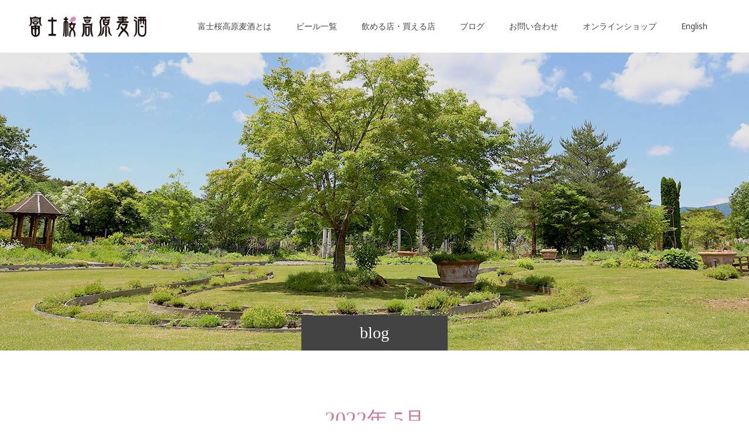

--- FILE ---
content_type: text/html; charset=UTF-8
request_url: https://www.fujizakura-beer.jp/2022/05/
body_size: 56009
content:
<!doctype html>
<html dir="ltr" lang="ja" prefix="og: https://ogp.me/ns#" prefix="og: http://ogp.me/ns#">
  <head>
    <meta charset="UTF-8">
    <meta name="viewport" content="width=device-width, initial-scale=1">
    <meta name="description" content="2022年 5月の記事一覧">


    
    
    <link rel="shortcut icon" href="https://www.fujizakura-beer.jp/wp-content/themes/fujizakura/assets/images/favicon.ico">
    <link href="https://fonts.googleapis.com/css?family=Noto+Sans:400,700&display=swap" rel="stylesheet">
    <title>5月, 2022 - 富士桜高原麦酒</title>

		<!-- All in One SEO 4.9.1.1 - aioseo.com -->
	<meta name="robots" content="max-image-preview:large" />
	<link rel="canonical" href="https://www.fujizakura-beer.jp/2022/05/" />
	<meta name="generator" content="All in One SEO (AIOSEO) 4.9.1.1" />
		<script type="application/ld+json" class="aioseo-schema">
			{"@context":"https:\/\/schema.org","@graph":[{"@type":"BreadcrumbList","@id":"https:\/\/www.fujizakura-beer.jp\/2022\/05\/#breadcrumblist","itemListElement":[{"@type":"ListItem","@id":"https:\/\/www.fujizakura-beer.jp#listItem","position":1,"name":"Home","item":"https:\/\/www.fujizakura-beer.jp","nextItem":{"@type":"ListItem","@id":"https:\/\/www.fujizakura-beer.jp\/2022\/#listItem","name":2022}},{"@type":"ListItem","@id":"https:\/\/www.fujizakura-beer.jp\/2022\/#listItem","position":2,"name":2022,"item":"https:\/\/www.fujizakura-beer.jp\/2022\/","nextItem":{"@type":"ListItem","@id":"https:\/\/www.fujizakura-beer.jp\/2022\/05\/#listItem","name":"05"},"previousItem":{"@type":"ListItem","@id":"https:\/\/www.fujizakura-beer.jp#listItem","name":"Home"}},{"@type":"ListItem","@id":"https:\/\/www.fujizakura-beer.jp\/2022\/05\/#listItem","position":3,"name":"05","previousItem":{"@type":"ListItem","@id":"https:\/\/www.fujizakura-beer.jp\/2022\/#listItem","name":2022}}]},{"@type":"CollectionPage","@id":"https:\/\/www.fujizakura-beer.jp\/2022\/05\/#collectionpage","url":"https:\/\/www.fujizakura-beer.jp\/2022\/05\/","name":"5\u6708, 2022 - \u5bcc\u58eb\u685c\u9ad8\u539f\u9ea6\u9152","inLanguage":"ja","isPartOf":{"@id":"https:\/\/www.fujizakura-beer.jp\/#website"},"breadcrumb":{"@id":"https:\/\/www.fujizakura-beer.jp\/2022\/05\/#breadcrumblist"}},{"@type":"Organization","@id":"https:\/\/www.fujizakura-beer.jp\/#organization","name":"\u5bcc\u58eb\u685c\u9ad8\u539f\u9ea6\u9152","url":"https:\/\/www.fujizakura-beer.jp\/"},{"@type":"WebSite","@id":"https:\/\/www.fujizakura-beer.jp\/#website","url":"https:\/\/www.fujizakura-beer.jp\/","name":"\u5bcc\u58eb\u685c\u9ad8\u539f\u9ea6\u9152","inLanguage":"ja","publisher":{"@id":"https:\/\/www.fujizakura-beer.jp\/#organization"}}]}
		</script>
		<!-- All in One SEO -->

<link rel="alternate" type="application/rss+xml" title="富士桜高原麦酒 &raquo; フィード" href="https://www.fujizakura-beer.jp/feed/" />
<link rel="alternate" type="application/rss+xml" title="富士桜高原麦酒 &raquo; コメントフィード" href="https://www.fujizakura-beer.jp/comments/feed/" />
<style id='wp-img-auto-sizes-contain-inline-css' type='text/css'>
img:is([sizes=auto i],[sizes^="auto," i]){contain-intrinsic-size:3000px 1500px}
/*# sourceURL=wp-img-auto-sizes-contain-inline-css */
</style>
<style id='wp-block-library-inline-css' type='text/css'>
:root{--wp-block-synced-color:#7a00df;--wp-block-synced-color--rgb:122,0,223;--wp-bound-block-color:var(--wp-block-synced-color);--wp-editor-canvas-background:#ddd;--wp-admin-theme-color:#007cba;--wp-admin-theme-color--rgb:0,124,186;--wp-admin-theme-color-darker-10:#006ba1;--wp-admin-theme-color-darker-10--rgb:0,107,160.5;--wp-admin-theme-color-darker-20:#005a87;--wp-admin-theme-color-darker-20--rgb:0,90,135;--wp-admin-border-width-focus:2px}@media (min-resolution:192dpi){:root{--wp-admin-border-width-focus:1.5px}}.wp-element-button{cursor:pointer}:root .has-very-light-gray-background-color{background-color:#eee}:root .has-very-dark-gray-background-color{background-color:#313131}:root .has-very-light-gray-color{color:#eee}:root .has-very-dark-gray-color{color:#313131}:root .has-vivid-green-cyan-to-vivid-cyan-blue-gradient-background{background:linear-gradient(135deg,#00d084,#0693e3)}:root .has-purple-crush-gradient-background{background:linear-gradient(135deg,#34e2e4,#4721fb 50%,#ab1dfe)}:root .has-hazy-dawn-gradient-background{background:linear-gradient(135deg,#faaca8,#dad0ec)}:root .has-subdued-olive-gradient-background{background:linear-gradient(135deg,#fafae1,#67a671)}:root .has-atomic-cream-gradient-background{background:linear-gradient(135deg,#fdd79a,#004a59)}:root .has-nightshade-gradient-background{background:linear-gradient(135deg,#330968,#31cdcf)}:root .has-midnight-gradient-background{background:linear-gradient(135deg,#020381,#2874fc)}:root{--wp--preset--font-size--normal:16px;--wp--preset--font-size--huge:42px}.has-regular-font-size{font-size:1em}.has-larger-font-size{font-size:2.625em}.has-normal-font-size{font-size:var(--wp--preset--font-size--normal)}.has-huge-font-size{font-size:var(--wp--preset--font-size--huge)}.has-text-align-center{text-align:center}.has-text-align-left{text-align:left}.has-text-align-right{text-align:right}.has-fit-text{white-space:nowrap!important}#end-resizable-editor-section{display:none}.aligncenter{clear:both}.items-justified-left{justify-content:flex-start}.items-justified-center{justify-content:center}.items-justified-right{justify-content:flex-end}.items-justified-space-between{justify-content:space-between}.screen-reader-text{border:0;clip-path:inset(50%);height:1px;margin:-1px;overflow:hidden;padding:0;position:absolute;width:1px;word-wrap:normal!important}.screen-reader-text:focus{background-color:#ddd;clip-path:none;color:#444;display:block;font-size:1em;height:auto;left:5px;line-height:normal;padding:15px 23px 14px;text-decoration:none;top:5px;width:auto;z-index:100000}html :where(.has-border-color){border-style:solid}html :where([style*=border-top-color]){border-top-style:solid}html :where([style*=border-right-color]){border-right-style:solid}html :where([style*=border-bottom-color]){border-bottom-style:solid}html :where([style*=border-left-color]){border-left-style:solid}html :where([style*=border-width]){border-style:solid}html :where([style*=border-top-width]){border-top-style:solid}html :where([style*=border-right-width]){border-right-style:solid}html :where([style*=border-bottom-width]){border-bottom-style:solid}html :where([style*=border-left-width]){border-left-style:solid}html :where(img[class*=wp-image-]){height:auto;max-width:100%}:where(figure){margin:0 0 1em}html :where(.is-position-sticky){--wp-admin--admin-bar--position-offset:var(--wp-admin--admin-bar--height,0px)}@media screen and (max-width:600px){html :where(.is-position-sticky){--wp-admin--admin-bar--position-offset:0px}}

/*# sourceURL=wp-block-library-inline-css */
</style><style id='global-styles-inline-css' type='text/css'>
:root{--wp--preset--aspect-ratio--square: 1;--wp--preset--aspect-ratio--4-3: 4/3;--wp--preset--aspect-ratio--3-4: 3/4;--wp--preset--aspect-ratio--3-2: 3/2;--wp--preset--aspect-ratio--2-3: 2/3;--wp--preset--aspect-ratio--16-9: 16/9;--wp--preset--aspect-ratio--9-16: 9/16;--wp--preset--color--black: #000000;--wp--preset--color--cyan-bluish-gray: #abb8c3;--wp--preset--color--white: #ffffff;--wp--preset--color--pale-pink: #f78da7;--wp--preset--color--vivid-red: #cf2e2e;--wp--preset--color--luminous-vivid-orange: #ff6900;--wp--preset--color--luminous-vivid-amber: #fcb900;--wp--preset--color--light-green-cyan: #7bdcb5;--wp--preset--color--vivid-green-cyan: #00d084;--wp--preset--color--pale-cyan-blue: #8ed1fc;--wp--preset--color--vivid-cyan-blue: #0693e3;--wp--preset--color--vivid-purple: #9b51e0;--wp--preset--gradient--vivid-cyan-blue-to-vivid-purple: linear-gradient(135deg,rgb(6,147,227) 0%,rgb(155,81,224) 100%);--wp--preset--gradient--light-green-cyan-to-vivid-green-cyan: linear-gradient(135deg,rgb(122,220,180) 0%,rgb(0,208,130) 100%);--wp--preset--gradient--luminous-vivid-amber-to-luminous-vivid-orange: linear-gradient(135deg,rgb(252,185,0) 0%,rgb(255,105,0) 100%);--wp--preset--gradient--luminous-vivid-orange-to-vivid-red: linear-gradient(135deg,rgb(255,105,0) 0%,rgb(207,46,46) 100%);--wp--preset--gradient--very-light-gray-to-cyan-bluish-gray: linear-gradient(135deg,rgb(238,238,238) 0%,rgb(169,184,195) 100%);--wp--preset--gradient--cool-to-warm-spectrum: linear-gradient(135deg,rgb(74,234,220) 0%,rgb(151,120,209) 20%,rgb(207,42,186) 40%,rgb(238,44,130) 60%,rgb(251,105,98) 80%,rgb(254,248,76) 100%);--wp--preset--gradient--blush-light-purple: linear-gradient(135deg,rgb(255,206,236) 0%,rgb(152,150,240) 100%);--wp--preset--gradient--blush-bordeaux: linear-gradient(135deg,rgb(254,205,165) 0%,rgb(254,45,45) 50%,rgb(107,0,62) 100%);--wp--preset--gradient--luminous-dusk: linear-gradient(135deg,rgb(255,203,112) 0%,rgb(199,81,192) 50%,rgb(65,88,208) 100%);--wp--preset--gradient--pale-ocean: linear-gradient(135deg,rgb(255,245,203) 0%,rgb(182,227,212) 50%,rgb(51,167,181) 100%);--wp--preset--gradient--electric-grass: linear-gradient(135deg,rgb(202,248,128) 0%,rgb(113,206,126) 100%);--wp--preset--gradient--midnight: linear-gradient(135deg,rgb(2,3,129) 0%,rgb(40,116,252) 100%);--wp--preset--font-size--small: 13px;--wp--preset--font-size--medium: 20px;--wp--preset--font-size--large: 36px;--wp--preset--font-size--x-large: 42px;--wp--preset--spacing--20: 0.44rem;--wp--preset--spacing--30: 0.67rem;--wp--preset--spacing--40: 1rem;--wp--preset--spacing--50: 1.5rem;--wp--preset--spacing--60: 2.25rem;--wp--preset--spacing--70: 3.38rem;--wp--preset--spacing--80: 5.06rem;--wp--preset--shadow--natural: 6px 6px 9px rgba(0, 0, 0, 0.2);--wp--preset--shadow--deep: 12px 12px 50px rgba(0, 0, 0, 0.4);--wp--preset--shadow--sharp: 6px 6px 0px rgba(0, 0, 0, 0.2);--wp--preset--shadow--outlined: 6px 6px 0px -3px rgb(255, 255, 255), 6px 6px rgb(0, 0, 0);--wp--preset--shadow--crisp: 6px 6px 0px rgb(0, 0, 0);}:where(.is-layout-flex){gap: 0.5em;}:where(.is-layout-grid){gap: 0.5em;}body .is-layout-flex{display: flex;}.is-layout-flex{flex-wrap: wrap;align-items: center;}.is-layout-flex > :is(*, div){margin: 0;}body .is-layout-grid{display: grid;}.is-layout-grid > :is(*, div){margin: 0;}:where(.wp-block-columns.is-layout-flex){gap: 2em;}:where(.wp-block-columns.is-layout-grid){gap: 2em;}:where(.wp-block-post-template.is-layout-flex){gap: 1.25em;}:where(.wp-block-post-template.is-layout-grid){gap: 1.25em;}.has-black-color{color: var(--wp--preset--color--black) !important;}.has-cyan-bluish-gray-color{color: var(--wp--preset--color--cyan-bluish-gray) !important;}.has-white-color{color: var(--wp--preset--color--white) !important;}.has-pale-pink-color{color: var(--wp--preset--color--pale-pink) !important;}.has-vivid-red-color{color: var(--wp--preset--color--vivid-red) !important;}.has-luminous-vivid-orange-color{color: var(--wp--preset--color--luminous-vivid-orange) !important;}.has-luminous-vivid-amber-color{color: var(--wp--preset--color--luminous-vivid-amber) !important;}.has-light-green-cyan-color{color: var(--wp--preset--color--light-green-cyan) !important;}.has-vivid-green-cyan-color{color: var(--wp--preset--color--vivid-green-cyan) !important;}.has-pale-cyan-blue-color{color: var(--wp--preset--color--pale-cyan-blue) !important;}.has-vivid-cyan-blue-color{color: var(--wp--preset--color--vivid-cyan-blue) !important;}.has-vivid-purple-color{color: var(--wp--preset--color--vivid-purple) !important;}.has-black-background-color{background-color: var(--wp--preset--color--black) !important;}.has-cyan-bluish-gray-background-color{background-color: var(--wp--preset--color--cyan-bluish-gray) !important;}.has-white-background-color{background-color: var(--wp--preset--color--white) !important;}.has-pale-pink-background-color{background-color: var(--wp--preset--color--pale-pink) !important;}.has-vivid-red-background-color{background-color: var(--wp--preset--color--vivid-red) !important;}.has-luminous-vivid-orange-background-color{background-color: var(--wp--preset--color--luminous-vivid-orange) !important;}.has-luminous-vivid-amber-background-color{background-color: var(--wp--preset--color--luminous-vivid-amber) !important;}.has-light-green-cyan-background-color{background-color: var(--wp--preset--color--light-green-cyan) !important;}.has-vivid-green-cyan-background-color{background-color: var(--wp--preset--color--vivid-green-cyan) !important;}.has-pale-cyan-blue-background-color{background-color: var(--wp--preset--color--pale-cyan-blue) !important;}.has-vivid-cyan-blue-background-color{background-color: var(--wp--preset--color--vivid-cyan-blue) !important;}.has-vivid-purple-background-color{background-color: var(--wp--preset--color--vivid-purple) !important;}.has-black-border-color{border-color: var(--wp--preset--color--black) !important;}.has-cyan-bluish-gray-border-color{border-color: var(--wp--preset--color--cyan-bluish-gray) !important;}.has-white-border-color{border-color: var(--wp--preset--color--white) !important;}.has-pale-pink-border-color{border-color: var(--wp--preset--color--pale-pink) !important;}.has-vivid-red-border-color{border-color: var(--wp--preset--color--vivid-red) !important;}.has-luminous-vivid-orange-border-color{border-color: var(--wp--preset--color--luminous-vivid-orange) !important;}.has-luminous-vivid-amber-border-color{border-color: var(--wp--preset--color--luminous-vivid-amber) !important;}.has-light-green-cyan-border-color{border-color: var(--wp--preset--color--light-green-cyan) !important;}.has-vivid-green-cyan-border-color{border-color: var(--wp--preset--color--vivid-green-cyan) !important;}.has-pale-cyan-blue-border-color{border-color: var(--wp--preset--color--pale-cyan-blue) !important;}.has-vivid-cyan-blue-border-color{border-color: var(--wp--preset--color--vivid-cyan-blue) !important;}.has-vivid-purple-border-color{border-color: var(--wp--preset--color--vivid-purple) !important;}.has-vivid-cyan-blue-to-vivid-purple-gradient-background{background: var(--wp--preset--gradient--vivid-cyan-blue-to-vivid-purple) !important;}.has-light-green-cyan-to-vivid-green-cyan-gradient-background{background: var(--wp--preset--gradient--light-green-cyan-to-vivid-green-cyan) !important;}.has-luminous-vivid-amber-to-luminous-vivid-orange-gradient-background{background: var(--wp--preset--gradient--luminous-vivid-amber-to-luminous-vivid-orange) !important;}.has-luminous-vivid-orange-to-vivid-red-gradient-background{background: var(--wp--preset--gradient--luminous-vivid-orange-to-vivid-red) !important;}.has-very-light-gray-to-cyan-bluish-gray-gradient-background{background: var(--wp--preset--gradient--very-light-gray-to-cyan-bluish-gray) !important;}.has-cool-to-warm-spectrum-gradient-background{background: var(--wp--preset--gradient--cool-to-warm-spectrum) !important;}.has-blush-light-purple-gradient-background{background: var(--wp--preset--gradient--blush-light-purple) !important;}.has-blush-bordeaux-gradient-background{background: var(--wp--preset--gradient--blush-bordeaux) !important;}.has-luminous-dusk-gradient-background{background: var(--wp--preset--gradient--luminous-dusk) !important;}.has-pale-ocean-gradient-background{background: var(--wp--preset--gradient--pale-ocean) !important;}.has-electric-grass-gradient-background{background: var(--wp--preset--gradient--electric-grass) !important;}.has-midnight-gradient-background{background: var(--wp--preset--gradient--midnight) !important;}.has-small-font-size{font-size: var(--wp--preset--font-size--small) !important;}.has-medium-font-size{font-size: var(--wp--preset--font-size--medium) !important;}.has-large-font-size{font-size: var(--wp--preset--font-size--large) !important;}.has-x-large-font-size{font-size: var(--wp--preset--font-size--x-large) !important;}
/*# sourceURL=global-styles-inline-css */
</style>

<style id='classic-theme-styles-inline-css' type='text/css'>
/*! This file is auto-generated */
.wp-block-button__link{color:#fff;background-color:#32373c;border-radius:9999px;box-shadow:none;text-decoration:none;padding:calc(.667em + 2px) calc(1.333em + 2px);font-size:1.125em}.wp-block-file__button{background:#32373c;color:#fff;text-decoration:none}
/*# sourceURL=/wp-includes/css/classic-themes.min.css */
</style>
<link rel='stylesheet' id='contact-form-7-css' href='https://www.fujizakura-beer.jp/wp-content/plugins/contact-form-7/includes/css/styles.css?ver=6.1.4' type='text/css' media='all' />
<link rel='stylesheet' id='switch-style-css' href='https://www.fujizakura-beer.jp/wp-content/themes/fujizakura/style.css?2109&#038;ver=1.3' type='text/css' media='all' />
<script type="text/javascript" src="https://www.fujizakura-beer.jp/wp-includes/js/jquery/jquery.min.js?ver=3.7.1" id="jquery-core-js"></script>
<script type="text/javascript" src="https://www.fujizakura-beer.jp/wp-includes/js/jquery/jquery-migrate.min.js?ver=3.4.1" id="jquery-migrate-js"></script>
<link rel="https://api.w.org/" href="https://www.fujizakura-beer.jp/wp-json/" /><style>
.c-comment__form-submit:hover,.p-cb__item-btn a,.c-pw__btn,.p-readmore__btn,.p-pager span,.p-page-links a,.p-pagetop,.p-widget__title,.p-entry__meta,.p-headline,.p-article06__cat,.p-nav02__item-upper,.p-page-header__title,.p-plan__title,.p-btn{background: #434343}.c-pw__btn:hover,.p-cb__item-btn a:hover,.p-pagetop:focus,.p-pagetop:hover,.p-readmore__btn:hover,.p-page-links > span,.p-page-links a:hover,.p-pager a:hover,.p-entry__meta a:hover,.p-article06__cat:hover,.p-interview__cat:hover,.p-nav02__item-upper:hover,.p-btn:hover{background: #cd77a0}.p-archive-header__title,.p-article01__title a:hover,.p-article01__cat a:hover,.p-article04__title a:hover,.p-faq__cat,.p-faq__list dt:hover,.p-triangle,.p-article06__title a:hover,.p-interview__faq dt,.p-nav02__item-lower:hover .p-nav02__item-title,.p-article07 a:hover,.p-article07__title,.p-block01__title,.p-block01__lower-title,.p-block02__item-title,.p-block03__item-title,.p-block04__title,.p-index-content02__title,.p-article09 a:hover .p-article09__title,.p-index-content06__title,.p-plan-table01__price,.p-plan__catch,.p-plan__notice-title,.p-spec__title{color: #cd77a0}.p-entry__body a{color: #cd77a0}body{font-family: "Segoe UI", Verdana, "游ゴシック", YuGothic, "Hiragino Kaku Gothic ProN", Meiryo, sans-serif}.c-logo,.p-page-header__title,.p-page-header__desc,.p-archive-header__title,.p-faq__cat,.p-interview__title,.p-footer-link__title,.p-block01__title,.p-block04__title,.p-index-content02__title,.p-headline02__title,.p-index-content01__title,.p-index-content06__title,.p-index-content07__title,.p-index-content09__title,.p-plan__title,.p-plan__catch,.p-header-content__title,.p-spec__title{font-family: "Times New Roman", "游明朝", "Yu Mincho", "游明朝体", "YuMincho", "ヒラギノ明朝 Pro W3", "Hiragino Mincho Pro", "HiraMinProN-W3", "HGS明朝E", "ＭＳ Ｐ明朝", "MS PMincho", serif; font-weight: 500}.p-hover-effect--type1:hover img{-webkit-transform: scale(1.2);transform: scale(1.2)}.l-header{background: rgba(255, 255, 255, 1.000000)}.l-header--fixed.is-active{background: rgba(255, 255, 255, 1.000000)}.p-menu-btn{color: #454545}.p-global-nav > ul > li > a{color: #454545}.p-global-nav > ul > li > a:hover{color: #cd77a0}.p-global-nav .sub-menu a{background: #434343;color: #ffffff}.p-global-nav .sub-menu a:hover{background: #cd77a0;color: #ffffff}.p-global-nav .menu-item-has-children > a > .p-global-nav__toggle::before{border-color: #454545}.p-footer-link{background-image: url(https://www.fujizakura-beer.jp/wp-content/uploads/2019/07/footer.jpg)}.p-footer-link::before{background: rgba(0,0,0, 0.000000)}.p-info{background: #ffffff;color: #1d100d}.p-info__logo{font-size: 25px}.p-footer-nav{background: #ffffff;color: #454545}.p-footer-nav a{color: #454545}.p-footer-nav a:hover{color: #cd77a0}.p-copyright{background: #434343}.p-page-header::before{background: rgba(0, 0, 0, 0.1)}.p-page-header__desc{color: #ffffff;font-size: 40px}@media screen and (max-width: 1199px) {.l-header{background: #ffffff}.l-header--fixed.is-active{background: #ffffff}.p-global-nav{background: rgba(69,69,69, 1)}.p-global-nav > ul > li > a,.p-global-nav > ul > li > a:hover,.p-global-nav a,.p-global-nav a:hover,.p-global-nav .sub-menu a,.p-global-nav .sub-menu a:hover{color: #ffffff!important}.p-global-nav .menu-item-has-children > a > .sub-menu-toggle::before{border-color: #ffffff}}@media screen and (max-width: 767px) {.p-page-header__desc{font-size: 18px}}body { 
  font-family: 'Noto Sans', "Segoe UI", Verdana, "游ゴシック", YuGothic, "Hiragino Kaku Gothic ProN", Meiryo, sans-serif !important;
  }
.l-header--fixed.is-active {
    box-shadow: 0px 1px 6px 1px rgba(0,0,0,0.15);
}
.en_break {
word-wrap:break-word;
}

.FujiH2ttl h2{
    color: #cc77a0;
    font-size: 40px;
    font-weight: 500;
    text-align: center;
font-family: "Times New Roman" , "游明朝" , "Yu Mincho" , "游明朝体" , "YuMincho" , "ヒラギノ明朝 Pro W3" , "Hiragino Mincho Pro" , "HiraMinProN-W3" , "HGS明朝E" , "ＭＳ Ｐ明朝" , "MS PMincho" , serif;
}

.font__size14 p{
font-size:14px;
}

.post_col, .post_col-2, .post_col-3 {
  padding-left: 5px;
  padding-right: 5px;
}


@media (min-width: 768px) {
  .p-header-slider {
    max-height: 740px;
    margin-top: 90px;
  }
}

.p-header-slider__item-img   { padding-bottom: 37%; }
.page-id-1167 #js-page-header,
.single-post #js-page-header {
 display: none; 
}

.u-dis--pc {
  display: block;
}
.u-dis--sp {
  display: none;
}

.u-opa {
  display: block;
}
.u-opa:hover {
  opacity: .7;
}

@media (max-width: 767px) {
  .u-dis--pc {
    display: none;
  }
  .u-dis--sp {
    display: block;
  }
}


.p-header-slider__item-img-en--1 {
background-image:url(https://www.fujizakura-beer.jp/wp-content/uploads/2019/10/eng_top_slide2.jpg);
}
@media (max-width: 767px) {
.p-header-slider__item-img-en--1 {
background-image:url(https://www.fujizakura-beer.jp/wp-content/uploads/2019/10/sp_eng_top_slide2.jpg);
}
}

/*TOPページ LINE UP*/
.p-index-content01 {
  margin-bottom: 0;
}
.p-index-content01__link {
  z-index: 2;
}
.p-index-content01 + .p-cb {
  padding-top: 0;
}

.p-index-content08.l-inner:first-of-type {
  width: 100%;
  max-width: initial;
  background: url(https://www.fujizakura-beer.jp/wp-content/uploads/2019/07/lineup_bg1.jpg) center 0 repeat fixed;
  padding: 85px 0 40px;
}
.p-index-content-lineup-tit1 {
  line-height: 2;
}
.p-index-content-lineup-tit1 strong {
  font-size: 16px;
  font-weight: normal;
  color: #222;
}
.p-index-content-lineup-tit2 {
  margin: 15px 0;
  font-size: 20px;
  line-height: 1.3;
}
.p-index-content-lineup-tit2 span {
  font-size: 14px;
}

.p-index-content-lineup-list1 {
  margin: auto;
  max-width: 1035px;
  display: flex;
  flex-wrap: wrap;
  justify-content: space-between;
  color: #1c1c1c;
}
.p-index-content-lineup-list1__item {
  margin-bottom: 45px;
}
.p-index-content-lineup__img img {
  max-width: 100%;
}
.p-index-content-lineup__cap {
  line-height: 1.6;
}

.p-index-content-en__sns {
  background-color: #fdf4f3;
  padding: 2em 0;
}
.p-index-content-en__sns .p-cb__item {
  margin-bottom: 0;
}
.p-index-content-en__sns .p-headline02__title {
    color: #545454;
}

@media (max-width: 1023px) { 
  .p-index-content-lineup-list1 {
    justify-content: center;
    align-items: baseline;
  }
  .p-index-content-lineup-list1__item {
    width: calc(50% - 10px);
    max-width: 318px;
  }
  .p-index-content-lineup-list1__item:nth-child(even) {
    margin-left: 20px;
  }
}

@media (max-width: 767px) {
  .p-index-content08.l-inner:first-of-type {
    padding-top: 35px;
  }
  .p-index-content-lineup-tit1 {
    line-height: 1.3;
  }
  .p-index-content-lineup-tit1 img {
    width: calc(222px / 2);
  }
  .p-index-content-lineup-tit1 strong {
    font-size: 14px;
    font-weight: bold;
  }

  .p-index-content-lineup-tit2 {
    font-size: 18px;
  }
  .p-index-content-lineup-list1 {
    padding: 0 20px;
  }
  .p-index-content-lineup-list1__item {
    margin-bottom: 30px;
  }
  .p-index-content-lineup__img {
    margin: auto;
    width: 50%;
  }

  .p-index-content-lineup__cap {
    font-size: 13px;
    text-align: left;
  }
  
  .p-index-content02__content {
    padding: 36px 0 33px;
  }
  .p-index-content08 .l-inner {
    padding: 0;
  }
  
  .FujiH2ttl h2 {
    font-size: 24px;
    text-align: left;
  }

  .tcd-pb-row.row1{
    margin-bottom: 0 !important;
  }
  .tcd-pb-row.row3 .tcd-pb-row-inner {
    margin-left:0 !important;
    margin-right: 0 !important;
  }

  /*センタリングしない*/
  .p-index-content01__title,
  .p-index-content01__desc,
  .p-index-content02__title,
  .p-index-content02__desc,
  .p-index-content07__title,
  .p-index-content07__desc,
  .p-footer-link__title,
  .p-footer-link__desc,
  .lineupBeerP p,
  .tcd-pb-col col1 p,
  .pb-widget-editor p
  {
    text-align: left !important;
  }
  /*改行削除*/
  .p-index-content01__title br,
  .p-index-content01__desc br,
  .p-index-content02__title br,
  .p-index-content02__desc br,
  .p-index-content07__desc br,
  .p-footer-link__desc br,
  .pb-widget-editor br
  {
    display: none !important;
  }
  
}

@media (max-width: 479px) {
  .p-index-content-lineup__cap br {
    display: none;
  }
}

iframe,table{
  max-width: 100%;
}
@media (max-width: 768px) {
  .post_row{
     margin-right: unset;
     margin-left: unset;
  }
}
</style>
<style type="text/css">.saboxplugin-wrap{-webkit-box-sizing:border-box;-moz-box-sizing:border-box;-ms-box-sizing:border-box;box-sizing:border-box;border:1px solid #eee;width:100%;clear:both;display:block;overflow:hidden;word-wrap:break-word;position:relative}.saboxplugin-wrap .saboxplugin-gravatar{float:left;padding:0 20px 20px 20px}.saboxplugin-wrap .saboxplugin-gravatar img{max-width:100px;height:auto;border-radius:0;}.saboxplugin-wrap .saboxplugin-authorname{font-size:18px;line-height:1;margin:20px 0 0 20px;display:block}.saboxplugin-wrap .saboxplugin-authorname a{text-decoration:none}.saboxplugin-wrap .saboxplugin-authorname a:focus{outline:0}.saboxplugin-wrap .saboxplugin-desc{display:block;margin:5px 20px}.saboxplugin-wrap .saboxplugin-desc a{text-decoration:underline}.saboxplugin-wrap .saboxplugin-desc p{margin:5px 0 12px}.saboxplugin-wrap .saboxplugin-web{margin:0 20px 15px;text-align:left}.saboxplugin-wrap .sab-web-position{text-align:right}.saboxplugin-wrap .saboxplugin-web a{color:#ccc;text-decoration:none}.saboxplugin-wrap .saboxplugin-socials{position:relative;display:block;background:#fcfcfc;padding:5px;border-top:1px solid #eee}.saboxplugin-wrap .saboxplugin-socials a svg{width:20px;height:20px}.saboxplugin-wrap .saboxplugin-socials a svg .st2{fill:#fff; transform-origin:center center;}.saboxplugin-wrap .saboxplugin-socials a svg .st1{fill:rgba(0,0,0,.3)}.saboxplugin-wrap .saboxplugin-socials a:hover{opacity:.8;-webkit-transition:opacity .4s;-moz-transition:opacity .4s;-o-transition:opacity .4s;transition:opacity .4s;box-shadow:none!important;-webkit-box-shadow:none!important}.saboxplugin-wrap .saboxplugin-socials .saboxplugin-icon-color{box-shadow:none;padding:0;border:0;-webkit-transition:opacity .4s;-moz-transition:opacity .4s;-o-transition:opacity .4s;transition:opacity .4s;display:inline-block;color:#fff;font-size:0;text-decoration:inherit;margin:5px;-webkit-border-radius:0;-moz-border-radius:0;-ms-border-radius:0;-o-border-radius:0;border-radius:0;overflow:hidden}.saboxplugin-wrap .saboxplugin-socials .saboxplugin-icon-grey{text-decoration:inherit;box-shadow:none;position:relative;display:-moz-inline-stack;display:inline-block;vertical-align:middle;zoom:1;margin:10px 5px;color:#444;fill:#444}.clearfix:after,.clearfix:before{content:' ';display:table;line-height:0;clear:both}.ie7 .clearfix{zoom:1}.saboxplugin-socials.sabox-colored .saboxplugin-icon-color .sab-twitch{border-color:#38245c}.saboxplugin-socials.sabox-colored .saboxplugin-icon-color .sab-behance{border-color:#003eb0}.saboxplugin-socials.sabox-colored .saboxplugin-icon-color .sab-deviantart{border-color:#036824}.saboxplugin-socials.sabox-colored .saboxplugin-icon-color .sab-digg{border-color:#00327c}.saboxplugin-socials.sabox-colored .saboxplugin-icon-color .sab-dribbble{border-color:#ba1655}.saboxplugin-socials.sabox-colored .saboxplugin-icon-color .sab-facebook{border-color:#1e2e4f}.saboxplugin-socials.sabox-colored .saboxplugin-icon-color .sab-flickr{border-color:#003576}.saboxplugin-socials.sabox-colored .saboxplugin-icon-color .sab-github{border-color:#264874}.saboxplugin-socials.sabox-colored .saboxplugin-icon-color .sab-google{border-color:#0b51c5}.saboxplugin-socials.sabox-colored .saboxplugin-icon-color .sab-html5{border-color:#902e13}.saboxplugin-socials.sabox-colored .saboxplugin-icon-color .sab-instagram{border-color:#1630aa}.saboxplugin-socials.sabox-colored .saboxplugin-icon-color .sab-linkedin{border-color:#00344f}.saboxplugin-socials.sabox-colored .saboxplugin-icon-color .sab-pinterest{border-color:#5b040e}.saboxplugin-socials.sabox-colored .saboxplugin-icon-color .sab-reddit{border-color:#992900}.saboxplugin-socials.sabox-colored .saboxplugin-icon-color .sab-rss{border-color:#a43b0a}.saboxplugin-socials.sabox-colored .saboxplugin-icon-color .sab-sharethis{border-color:#5d8420}.saboxplugin-socials.sabox-colored .saboxplugin-icon-color .sab-soundcloud{border-color:#995200}.saboxplugin-socials.sabox-colored .saboxplugin-icon-color .sab-spotify{border-color:#0f612c}.saboxplugin-socials.sabox-colored .saboxplugin-icon-color .sab-stackoverflow{border-color:#a95009}.saboxplugin-socials.sabox-colored .saboxplugin-icon-color .sab-steam{border-color:#006388}.saboxplugin-socials.sabox-colored .saboxplugin-icon-color .sab-user_email{border-color:#b84e05}.saboxplugin-socials.sabox-colored .saboxplugin-icon-color .sab-tumblr{border-color:#10151b}.saboxplugin-socials.sabox-colored .saboxplugin-icon-color .sab-twitter{border-color:#0967a0}.saboxplugin-socials.sabox-colored .saboxplugin-icon-color .sab-vimeo{border-color:#0d7091}.saboxplugin-socials.sabox-colored .saboxplugin-icon-color .sab-windows{border-color:#003f71}.saboxplugin-socials.sabox-colored .saboxplugin-icon-color .sab-whatsapp{border-color:#003f71}.saboxplugin-socials.sabox-colored .saboxplugin-icon-color .sab-wordpress{border-color:#0f3647}.saboxplugin-socials.sabox-colored .saboxplugin-icon-color .sab-yahoo{border-color:#14002d}.saboxplugin-socials.sabox-colored .saboxplugin-icon-color .sab-youtube{border-color:#900}.saboxplugin-socials.sabox-colored .saboxplugin-icon-color .sab-xing{border-color:#000202}.saboxplugin-socials.sabox-colored .saboxplugin-icon-color .sab-mixcloud{border-color:#2475a0}.saboxplugin-socials.sabox-colored .saboxplugin-icon-color .sab-vk{border-color:#243549}.saboxplugin-socials.sabox-colored .saboxplugin-icon-color .sab-medium{border-color:#00452c}.saboxplugin-socials.sabox-colored .saboxplugin-icon-color .sab-quora{border-color:#420e00}.saboxplugin-socials.sabox-colored .saboxplugin-icon-color .sab-meetup{border-color:#9b181c}.saboxplugin-socials.sabox-colored .saboxplugin-icon-color .sab-goodreads{border-color:#000}.saboxplugin-socials.sabox-colored .saboxplugin-icon-color .sab-snapchat{border-color:#999700}.saboxplugin-socials.sabox-colored .saboxplugin-icon-color .sab-500px{border-color:#00557f}.saboxplugin-socials.sabox-colored .saboxplugin-icon-color .sab-mastodont{border-color:#185886}.sabox-plus-item{margin-bottom:20px}@media screen and (max-width:480px){.saboxplugin-wrap{text-align:center}.saboxplugin-wrap .saboxplugin-gravatar{float:none;padding:20px 0;text-align:center;margin:0 auto;display:block}.saboxplugin-wrap .saboxplugin-gravatar img{float:none;display:inline-block;display:-moz-inline-stack;vertical-align:middle;zoom:1}.saboxplugin-wrap .saboxplugin-desc{margin:0 10px 20px;text-align:center}.saboxplugin-wrap .saboxplugin-authorname{text-align:center;margin:10px 0 20px}}body .saboxplugin-authorname a,body .saboxplugin-authorname a:hover{box-shadow:none;-webkit-box-shadow:none}a.sab-profile-edit{font-size:16px!important;line-height:1!important}.sab-edit-settings a,a.sab-profile-edit{color:#0073aa!important;box-shadow:none!important;-webkit-box-shadow:none!important}.sab-edit-settings{margin-right:15px;position:absolute;right:0;z-index:2;bottom:10px;line-height:20px}.sab-edit-settings i{margin-left:5px}.saboxplugin-socials{line-height:1!important}.rtl .saboxplugin-wrap .saboxplugin-gravatar{float:right}.rtl .saboxplugin-wrap .saboxplugin-authorname{display:flex;align-items:center}.rtl .saboxplugin-wrap .saboxplugin-authorname .sab-profile-edit{margin-right:10px}.rtl .sab-edit-settings{right:auto;left:0}img.sab-custom-avatar{max-width:75px;}.saboxplugin-wrap {border-color:#ffffff;}.saboxplugin-wrap .saboxplugin-socials {border-color:#ffffff;}.saboxplugin-wrap .saboxplugin-socials{background-color:#f7f7f7;}.saboxplugin-wrap {background-color:#f7f7f7;}.saboxplugin-wrap .saboxplugin-socials .saboxplugin-icon-grey {color:#cd77a0; fill:#cd77a0;}.saboxplugin-wrap .saboxplugin-authorname a,.saboxplugin-wrap .saboxplugin-authorname span {color:#000000;}.saboxplugin-wrap {margin-top:0px; margin-bottom:0px; padding: 0px 0px }.saboxplugin-wrap .saboxplugin-authorname {font-size:18px; line-height:25px;}.saboxplugin-wrap .saboxplugin-desc p, .saboxplugin-wrap .saboxplugin-desc {font-size:14px !important; line-height:21px !important;}.saboxplugin-wrap .saboxplugin-web {font-size:14px;}.saboxplugin-wrap .saboxplugin-socials a svg {width:18px;height:18px;}</style>    <!-- Global site tag (gtag.js) - Google Analytics -->
    <script async src="https://www.googletagmanager.com/gtag/js?id=UA-8113030-6"></script>
    <script>
      window.dataLayer = window.dataLayer || [];
      function gtag(){dataLayer.push(arguments);}
      gtag('js', new Date());

      gtag('config', 'UA-8113030-6');
    </script>
    <!-- Google Tag Manager -->
    <script>(function(w,d,s,l,i){w[l]=w[l]||[];w[l].push({'gtm.start':
    new Date().getTime(),event:'gtm.js'});var f=d.getElementsByTagName(s)[0],
    j=d.createElement(s),dl=l!='dataLayer'?'&l='+l:'';j.async=true;j.src=
    'https://www.googletagmanager.com/gtm.js?id='+i+dl;f.parentNode.insertBefore(j,f);
    })(window,document,'script','dataLayer','GTM-PZR3HL9');</script>
    <!-- End Google Tag Manager -->

    <!-- LINE Tag Base Code -->
    <!-- Do Not Modify -->
    <script>
    (function(g,d,o){
      g._ltq=g._ltq||[];g._lt=g._lt||function(){g._ltq.push(arguments)};
      var h=location.protocol==='https:'?'https://d.line-scdn.net':'http://d.line-cdn.net';
      var s=d.createElement('script');s.async=1;
      s.src=o||h+'/n/line_tag/public/release/v1/lt.js';
      var t=d.getElementsByTagName('script')[0];t.parentNode.insertBefore(s,t);
        })(window, document);
    _lt('init', {
      customerType: 'account',
      tagId: '65879987-8c92-4e3f-964d-26c1bc8245ec'
    });
    _lt('send', 'pv', ['65879987-8c92-4e3f-964d-26c1bc8245ec']);
    </script>
    <noscript>
      <img height="1" width="1" style="display:none"
          src="https://tr.line.me/tag.gif?c_t=lap&t_id=65879987-8c92-4e3f-964d-26c1bc8245ec&e=pv&noscript=1" />
    </noscript>
    <!-- End LINE Tag Base Code -->

  </head>
  <body class="archive date wp-theme-fujizakura">
    <!-- Google Tag Manager (noscript) -->
    <noscript><iframe src="https://www.googletagmanager.com/ns.html?id=GTM-PZR3HL9"
    height="0" width="0" style="display:none;visibility:hidden"></iframe></noscript>
    <!-- End Google Tag Manager (noscript) -->
        <header id="js-header" class="l-header l-header--fixed">
      <div class="l-header__inner l-inner">
        <div class="l-header__logo c-logo">
    <a href="https://www.fujizakura-beer.jp/">
    <img src="https://www.fujizakura-beer.jp/wp-content/uploads/2019/04/logo-1.png" alt="富士桜高原麦酒">
  </a>
  </div>
        <button id="js-menu-btn" class="p-menu-btn c-menu-btn"></button>
        <nav id="js-global-nav" class="p-global-nav"><ul id="menu-%e3%82%b0%e3%83%ad%e3%83%bc%e3%83%90%e3%83%ab%e3%83%a1%e3%83%8b%e3%83%a5%e3%83%bc" class="menu"><li id="menu-item-590" class="menu-item menu-item-type-post_type menu-item-object-page menu-item-has-children menu-item-590"><a href="https://www.fujizakura-beer.jp/about/">富士桜高原麦酒とは<span class="p-global-nav__toggle"></span></a>
<ul class="sub-menu">
	<li id="menu-item-640" class="menu-item menu-item-type-post_type menu-item-object-page menu-item-640"><a href="https://www.fujizakura-beer.jp/about/brewery/">ビールと職人<span class="p-global-nav__toggle"></span></a></li>
	<li id="menu-item-276" class="menu-item menu-item-type-post_type menu-item-object-page menu-item-276"><a href="https://www.fujizakura-beer.jp/about/award/">受賞履歴<span class="p-global-nav__toggle"></span></a></li>
</ul>
</li>
<li id="menu-item-535" class="menu-item menu-item-type-post_type menu-item-object-page menu-item-has-children menu-item-535"><a href="https://www.fujizakura-beer.jp/line-up/">ビール一覧<span class="p-global-nav__toggle"></span></a>
<ul class="sub-menu">
	<li id="menu-item-305" class="menu-item menu-item-type-post_type menu-item-object-page menu-item-305"><a href="https://www.fujizakura-beer.jp/line-up/beers/">商品情報<span class="p-global-nav__toggle"></span></a></li>
</ul>
</li>
<li id="menu-item-445" class="menu-item menu-item-type-post_type menu-item-object-page menu-item-445"><a href="https://www.fujizakura-beer.jp/shops/">飲める店・買える店<span class="p-global-nav__toggle"></span></a></li>
<li id="menu-item-545" class="menu-item menu-item-type-post_type menu-item-object-page current_page_parent menu-item-545"><a href="https://www.fujizakura-beer.jp/blog/">ブログ<span class="p-global-nav__toggle"></span></a></li>
<li id="menu-item-701" class="menu-item menu-item-type-post_type menu-item-object-page menu-item-701"><a href="https://www.fujizakura-beer.jp/contact/">お問い合わせ<span class="p-global-nav__toggle"></span></a></li>
<li id="menu-item-517" class="menu-item menu-item-type-post_type menu-item-object-page menu-item-has-children menu-item-517"><a href="https://www.fujizakura-beer.jp/online-shop/">オンラインショップ<span class="p-global-nav__toggle"></span></a>
<ul class="sub-menu">
	<li id="menu-item-451" class="menu-item menu-item-type-custom menu-item-object-custom menu-item-451"><a target="_blank" href="http://fujizakurabeer.jp/">直営店<span class="p-global-nav__toggle"></span></a></li>
	<li id="menu-item-452" class="menu-item menu-item-type-custom menu-item-object-custom menu-item-452"><a target="_blank" href="https://www.rakuten.co.jp/fujizakura/">楽天市場店<span class="p-global-nav__toggle"></span></a></li>
	<li id="menu-item-453" class="menu-item menu-item-type-custom menu-item-object-custom menu-item-453"><a target="_blank" href="https://store.shopping.yahoo.co.jp/fujizakurabeer/">Yahoo!ショッピング店<span class="p-global-nav__toggle"></span></a></li>
	<li id="menu-item-454" class="menu-item menu-item-type-custom menu-item-object-custom menu-item-454"><a target="_blank" href="https://www.amazon.co.jp/s?k=%E5%AF%8C%E5%A3%AB%E6%A1%9C%E9%AB%98%E5%8E%9F%E9%BA%A6%E9%85%92&#038;i=food-beverage&#038;rh=n%3A57239051%2Cn%3A71589051&#038;pf_rd_i=71589051&#038;pf_rd_m=AN1VRQENFRJN5&#038;pf_rd_p=127831229&#038;pf_rd_r=0GW7A8NYD2H3MYGEB9TJ&#038;pf_rd_s=merchandised-search-4&#038;pf_rd_t=101&#038;ref=amb_link_66213589_49">amazon店<span class="p-global-nav__toggle"></span></a></li>
</ul>
</li>
<li id="menu-item-1199" class="menu-item menu-item-type-post_type menu-item-object-page menu-item-1199"><a href="https://www.fujizakura-beer.jp/en/">English<span class="p-global-nav__toggle"></span></a></li>
</ul></nav>      </div>
    </header>

    
    <main class="l-main">
        <header id="js-page-header" class="p-page-header">
        <h1 class="p-page-header__title">blog</h1>
        <div class="p-page-header__inner l-inner">
      <p id="js-page-header__desc" class="p-page-header__desc"><span></span></p>
    </div>
    <div id="js-page-header__img" class="p-page-header__img p-page-header__img--type3">
      <img src="https://www.fujizakura-beer.jp/wp-content/uploads/2019/08/page_mv7-1.jpg" alt="">
    </div>
  </header>
  <div class="l-contents l-inner">
    <div class="l-primary">
      <div class="p-archive-header">
                  <h2 class="p-archive-header__title">2022年 5月</h2>
              </div>
      <div class="p-blog-list">
                <article class="p-blog-list__item p-article01">
                    <a class="p-article01__img p-hover-effect--type1" href="https://www.fujizakura-beer.jp/%e5%af%8c%e5%a3%ab%e6%a1%9c%e9%ab%98%e5%8e%9f%e9%ba%a6%e9%85%92%e3%80%8c24%e5%91%a8%e5%b9%b4%e8%a8%98%e5%bf%b5%e3%83%93%e3%83%bc%e3%83%ab%e3%80%8d%e4%bb%95%e8%be%bc%e3%81%bf%e3%81%be%e3%81%97%e3%81%9f/" title="富士桜高原麦酒「24周年記念ビール」仕込みました！">
            <img width="590" height="380" src="https://www.fujizakura-beer.jp/wp-content/uploads/2022/05/IMG_3415-scaled-e1653907097388-590x380.jpg" class="attachment-size1 size-size1 wp-post-image" alt="" decoding="async" fetchpriority="high" srcset="https://www.fujizakura-beer.jp/wp-content/uploads/2022/05/IMG_3415-scaled-e1653907097388-590x380.jpg 590w, https://www.fujizakura-beer.jp/wp-content/uploads/2022/05/IMG_3415-scaled-e1653907097388-740x476.jpg 740w" sizes="(max-width: 590px) 100vw, 590px" />          </a>
          <div class="p-article01__content">
            <h3 class="p-article01__title">
            <a href="https://www.fujizakura-beer.jp/%e5%af%8c%e5%a3%ab%e6%a1%9c%e9%ab%98%e5%8e%9f%e9%ba%a6%e9%85%92%e3%80%8c24%e5%91%a8%e5%b9%b4%e8%a8%98%e5%bf%b5%e3%83%93%e3%83%bc%e3%83%ab%e3%80%8d%e4%bb%95%e8%be%bc%e3%81%bf%e3%81%be%e3%81%97%e3%81%9f/" title="富士桜高原麦酒「24周年記念ビール」仕込みました！">富士桜高原麦酒「24周年記念ビール」仕込みました！</a>
            </h3>
                        <p class="p-article01__cat"><a href="https://www.fujizakura-beer.jp/category/%e3%81%9d%e3%81%ae%e4%bb%96/" rel="category tag">その他</a></p>
                      </div>
        </article>
                <article class="p-blog-list__item p-article01">
                    <a class="p-article01__img p-hover-effect--type1" href="https://www.fujizakura-beer.jp/2022%e3%80%8c%e7%88%b6%e3%81%ae%e6%97%a5%e9%99%90%e5%ae%9a%e3%82%bb%e3%83%83%e3%83%88%e3%80%8d%e5%a5%bd%e8%a9%95%e7%99%ba%e5%a3%b2%e4%b8%ad%ef%bc%816%e6%9c%8819%e6%97%a5%e3%81%ae%e3%80%8e%e7%88%b6/" title="2022「父の日限定セット」好評発売中！6月19日の『父の日』は、お父さんへの感謝の気持ちをクラフトビールと共に！">
            <img width="590" height="380" src="https://www.fujizakura-beer.jp/wp-content/uploads/2022/05/2022父の日4本セット-scaled-e1653613174642-590x380.jpg" class="attachment-size1 size-size1 wp-post-image" alt="" decoding="async" srcset="https://www.fujizakura-beer.jp/wp-content/uploads/2022/05/2022父の日4本セット-scaled-e1653613174642-590x380.jpg 590w, https://www.fujizakura-beer.jp/wp-content/uploads/2022/05/2022父の日4本セット-scaled-e1653613174642-740x476.jpg 740w" sizes="(max-width: 590px) 100vw, 590px" />          </a>
          <div class="p-article01__content">
            <h3 class="p-article01__title">
            <a href="https://www.fujizakura-beer.jp/2022%e3%80%8c%e7%88%b6%e3%81%ae%e6%97%a5%e9%99%90%e5%ae%9a%e3%82%bb%e3%83%83%e3%83%88%e3%80%8d%e5%a5%bd%e8%a9%95%e7%99%ba%e5%a3%b2%e4%b8%ad%ef%bc%816%e6%9c%8819%e6%97%a5%e3%81%ae%e3%80%8e%e7%88%b6/" title="2022「父の日限定セット」好評発売中！6月19日の『父の日』は、お父さんへの感謝の気持ちをクラフトビールと共に！">2022「父の日限定セット」好評発売中！6月19日の『父の日』は、お父さんへの感謝の気持...</a>
            </h3>
                        <p class="p-article01__cat"><a href="https://www.fujizakura-beer.jp/category/%e5%95%86%e5%93%81%e7%b4%b9%e4%bb%8b/" rel="category tag">商品紹介</a></p>
                      </div>
        </article>
                <article class="p-blog-list__item p-article01">
                    <a class="p-article01__img p-hover-effect--type1" href="https://www.fujizakura-beer.jp/6-25%ef%bc%88%e5%9c%9f%ef%bc%89%e3%83%bb26%ef%bc%88%e6%97%a5%ef%bc%89%e3%80%8c%e5%af%8c%e5%a3%ab%e6%a1%9c%e9%ab%98%e5%8e%9f%e9%ba%a6%e9%85%9224th%e6%84%9f%e8%ac%9d%e7%a5%ad%e3%80%8d%e9%96%8b%e5%82%ac/" title="6/25（土）・26（日）「富士桜高原麦酒24th感謝祭」開催！">
            <img width="590" height="380" src="https://www.fujizakura-beer.jp/wp-content/uploads/2022/05/DSC0454-590x380.jpg" class="attachment-size1 size-size1 wp-post-image" alt="" decoding="async" srcset="https://www.fujizakura-beer.jp/wp-content/uploads/2022/05/DSC0454-590x380.jpg 590w, https://www.fujizakura-beer.jp/wp-content/uploads/2022/05/DSC0454-740x476.jpg 740w" sizes="(max-width: 590px) 100vw, 590px" />          </a>
          <div class="p-article01__content">
            <h3 class="p-article01__title">
            <a href="https://www.fujizakura-beer.jp/6-25%ef%bc%88%e5%9c%9f%ef%bc%89%e3%83%bb26%ef%bc%88%e6%97%a5%ef%bc%89%e3%80%8c%e5%af%8c%e5%a3%ab%e6%a1%9c%e9%ab%98%e5%8e%9f%e9%ba%a6%e9%85%9224th%e6%84%9f%e8%ac%9d%e7%a5%ad%e3%80%8d%e9%96%8b%e5%82%ac/" title="6/25（土）・26（日）「富士桜高原麦酒24th感謝祭」開催！">6/25（土）・26（日）「富士桜高原麦酒24th感謝祭」開催！</a>
            </h3>
                        <p class="p-article01__cat"><a href="https://www.fujizakura-beer.jp/category/%e3%83%8b%e3%83%a5%e3%83%bc%e3%82%b9/" rel="category tag">ニュース</a></p>
                      </div>
        </article>
                <article class="p-blog-list__item p-article01">
                    <a class="p-article01__img p-hover-effect--type1" href="https://www.fujizakura-beer.jp/%ef%bc%9c%e9%99%90%e5%ae%9a%e3%83%93%e3%83%bc%e3%83%ab%ef%bc%9e%e9%96%8b%e9%9b%b2%e9%ba%a6%e9%85%92%e3%80%802022%e5%b9%b45%e6%9c%8813%e6%97%a5%e7%99%ba%e5%a3%b2%e9%96%8b%e5%a7%8b%ef%bc%81/" title="＜限定ビール＞開雲麦酒　2022年5月13日発売開始！">
            <img width="590" height="380" src="https://www.fujizakura-beer.jp/wp-content/uploads/2021/06/開運麦酒-1-590x380.jpg" class="attachment-size1 size-size1 wp-post-image" alt="" decoding="async" loading="lazy" srcset="https://www.fujizakura-beer.jp/wp-content/uploads/2021/06/開運麦酒-1-590x380.jpg 590w, https://www.fujizakura-beer.jp/wp-content/uploads/2021/06/開運麦酒-1-740x476.jpg 740w" sizes="auto, (max-width: 590px) 100vw, 590px" />          </a>
          <div class="p-article01__content">
            <h3 class="p-article01__title">
            <a href="https://www.fujizakura-beer.jp/%ef%bc%9c%e9%99%90%e5%ae%9a%e3%83%93%e3%83%bc%e3%83%ab%ef%bc%9e%e9%96%8b%e9%9b%b2%e9%ba%a6%e9%85%92%e3%80%802022%e5%b9%b45%e6%9c%8813%e6%97%a5%e7%99%ba%e5%a3%b2%e9%96%8b%e5%a7%8b%ef%bc%81/" title="＜限定ビール＞開雲麦酒　2022年5月13日発売開始！">＜限定ビール＞開雲麦酒　2022年5月13日発売開始！</a>
            </h3>
                        <p class="p-article01__cat"><a href="https://www.fujizakura-beer.jp/category/%e5%95%86%e5%93%81%e7%b4%b9%e4%bb%8b/" rel="category tag">商品紹介</a></p>
                      </div>
        </article>
              </div><!-- /.p-blog-list -->
          </div><!-- /.l-primary -->
  </div><!-- /.l-contents -->
</main>
<footer class="l-footer">

  
        <section id="js-footer-link" class="p-footer-link p-footer-link--img">

      
        
      
      <div class="p-footer-link__inner l-inner">
        <h2 class="p-footer-link__title">飲める店・買える店はこちら</h2>
        <p class="p-footer-link__desc">富士桜高原麦酒は、最高のコンディションでビールを提供している全国のビアバーや酒販店に<br />
日々、新鮮なクラフトビールを出荷しております。また、オンラインショップでも販売しております。<br />
ぜひ、富士桜高原麦酒と共にちょっと贅沢な時間をお愉しみください。</p>
        <ul class="p-footer-link__list">
                              <li class="p-footer-link__list-item p-article07">
            <a class="p-hover-effect--type1" href="https://www.fujizakura-beer.jp/shops/">
              <span class="p-article07__title">飲める店・買える店</span>
              <img src="https://www.fujizakura-beer.jp/wp-content/uploads/2019/09/con3_2-1.jpg" alt="">
            </a>
          </li>
                              <li class="p-footer-link__list-item p-article07">
            <a class="p-hover-effect--type1" href="https://www.fujizakura-beer.jp/online-shop/">
              <span class="p-article07__title">オンラインショップ</span>
              <img src="https://www.fujizakura-beer.jp/wp-content/uploads/2019/07/con3_1-2.jpg" alt="">
            </a>
          </li>
          			
			    <li class="p-footer-link__list-item p-article07">
            <a class="p-hover-effect--type1" href="https://www.fujizakura-beer.jp/furusato-nozei/">
              <span class="p-article07__title">ふるさと納税</span>
              <img src="https://www.fujizakura-beer.jp/wp-content/uploads/2021/09/footer_furusato.jpg" alt="">
            </a>
          </li>
			
        </ul>
      </div>
    </section>
    
  
  <div class="p-info">
    <div class="p-info__inner l-inner">
      <div class="p-info__logo c-logo">
    <a href="https://www.fujizakura-beer.jp/">
    <img src="https://www.fujizakura-beer.jp/wp-content/uploads/2019/04/logo-1.png" alt="富士桜高原麦酒">
  </a>
  </div>
      <p class="p-info__address">富士桜高原麦酒（クラフトビール）<br />
富士観光開発株式会社</p>
	    <ul class="p-social-nav">
                <li class="p-social-nav__item p-social-nav__item--facebook"><a href="https://www.facebook.com/fujizakurabeer/"></a></li>
                        <li class="p-social-nav__item p-social-nav__item--twitter"><a href="https://twitter.com/fujizakurahb"></a></li>
                                                  <li class="p-social-nav__item p-social-nav__item--rss"><a href="https://www.fujizakura-beer.jp/feed/"></a></li>
        	    </ul>
    </div>
  </div>
  <ul id="menu-%e3%83%95%e3%83%83%e3%82%bf%e3%83%bc%e3%83%a1%e3%83%8b%e3%83%a5%e3%83%bc" class="p-footer-nav"><li id="menu-item-49" class="menu-item menu-item-type-custom menu-item-object-custom menu-item-49"><a target="_blank" href="https://www.fujikanko.co.jp/summary/corp_info">会社概要</a></li>
<li id="menu-item-704" class="menu-item menu-item-type-post_type menu-item-object-page menu-item-704"><a href="https://www.fujizakura-beer.jp/group/">関連施設</a></li>
<li id="menu-item-553" class="menu-item menu-item-type-post_type menu-item-object-page menu-item-553"><a href="https://www.fujizakura-beer.jp/sitemap/">サイトマップ</a></li>
<li id="menu-item-554" class="menu-item menu-item-type-post_type menu-item-object-page menu-item-privacy-policy menu-item-554"><a rel="privacy-policy" href="https://www.fujizakura-beer.jp/privacy-policy/">プライバシーポリシー</a></li>
</ul>  <p class="p-copyright">
  <small>Copyright &copy; 富士桜高原麦酒 All Rights Reserved.</small>
  </p>
    <button id="js-pagetop" class="p-pagetop"></button>
  <style>.grecaptcha-badge{display: none;}</style>
  </footer>
<script type="speculationrules">
{"prefetch":[{"source":"document","where":{"and":[{"href_matches":"/*"},{"not":{"href_matches":["/wp-*.php","/wp-admin/*","/wp-content/uploads/*","/wp-content/*","/wp-content/plugins/*","/wp-content/themes/fujizakura/*","/*\\?(.+)"]}},{"not":{"selector_matches":"a[rel~=\"nofollow\"]"}},{"not":{"selector_matches":".no-prefetch, .no-prefetch a"}}]},"eagerness":"conservative"}]}
</script>
<script type="module"  src="https://www.fujizakura-beer.jp/wp-content/plugins/all-in-one-seo-pack/dist/Lite/assets/table-of-contents.95d0dfce.js?ver=4.9.1.1" id="aioseo/js/src/vue/standalone/blocks/table-of-contents/frontend.js-js"></script>
<script type="text/javascript" src="https://www.fujizakura-beer.jp/wp-includes/js/dist/hooks.min.js?ver=dd5603f07f9220ed27f1" id="wp-hooks-js"></script>
<script type="text/javascript" src="https://www.fujizakura-beer.jp/wp-includes/js/dist/i18n.min.js?ver=c26c3dc7bed366793375" id="wp-i18n-js"></script>
<script type="text/javascript" id="wp-i18n-js-after">
/* <![CDATA[ */
wp.i18n.setLocaleData( { 'text direction\u0004ltr': [ 'ltr' ] } );
//# sourceURL=wp-i18n-js-after
/* ]]> */
</script>
<script type="text/javascript" src="https://www.fujizakura-beer.jp/wp-content/plugins/contact-form-7/includes/swv/js/index.js?ver=6.1.4" id="swv-js"></script>
<script type="text/javascript" id="contact-form-7-js-translations">
/* <![CDATA[ */
( function( domain, translations ) {
	var localeData = translations.locale_data[ domain ] || translations.locale_data.messages;
	localeData[""].domain = domain;
	wp.i18n.setLocaleData( localeData, domain );
} )( "contact-form-7", {"translation-revision-date":"2025-11-30 08:12:23+0000","generator":"GlotPress\/4.0.3","domain":"messages","locale_data":{"messages":{"":{"domain":"messages","plural-forms":"nplurals=1; plural=0;","lang":"ja_JP"},"This contact form is placed in the wrong place.":["\u3053\u306e\u30b3\u30f3\u30bf\u30af\u30c8\u30d5\u30a9\u30fc\u30e0\u306f\u9593\u9055\u3063\u305f\u4f4d\u7f6e\u306b\u7f6e\u304b\u308c\u3066\u3044\u307e\u3059\u3002"],"Error:":["\u30a8\u30e9\u30fc:"]}},"comment":{"reference":"includes\/js\/index.js"}} );
//# sourceURL=contact-form-7-js-translations
/* ]]> */
</script>
<script type="text/javascript" id="contact-form-7-js-before">
/* <![CDATA[ */
var wpcf7 = {
    "api": {
        "root": "https:\/\/www.fujizakura-beer.jp\/wp-json\/",
        "namespace": "contact-form-7\/v1"
    }
};
//# sourceURL=contact-form-7-js-before
/* ]]> */
</script>
<script type="text/javascript" src="https://www.fujizakura-beer.jp/wp-content/plugins/contact-form-7/includes/js/index.js?ver=6.1.4" id="contact-form-7-js"></script>
<script type="text/javascript" src="https://www.fujizakura-beer.jp/wp-content/themes/fujizakura/assets/js/t.min.js?ver=1.3" id="switch-t-js"></script>
<script type="text/javascript" src="https://www.fujizakura-beer.jp/wp-content/themes/fujizakura/assets/js/functions.min.js?ver=1.3" id="switch-script-js"></script>
<script type="text/javascript" src="https://www.fujizakura-beer.jp/wp-content/themes/fujizakura/assets/js/youtube.min.js?ver=1.3" id="switch-youtube-js"></script>
<script type="text/javascript" src="https://www.google.com/recaptcha/api.js?render=6Ld7vMUUAAAAABFAdxNxNddBZ0bIwULbPJbLUJtZ&amp;ver=3.0" id="google-recaptcha-js"></script>
<script type="text/javascript" src="https://www.fujizakura-beer.jp/wp-includes/js/dist/vendor/wp-polyfill.min.js?ver=3.15.0" id="wp-polyfill-js"></script>
<script type="text/javascript" id="wpcf7-recaptcha-js-before">
/* <![CDATA[ */
var wpcf7_recaptcha = {
    "sitekey": "6Ld7vMUUAAAAABFAdxNxNddBZ0bIwULbPJbLUJtZ",
    "actions": {
        "homepage": "homepage",
        "contactform": "contactform"
    }
};
//# sourceURL=wpcf7-recaptcha-js-before
/* ]]> */
</script>
<script type="text/javascript" src="https://www.fujizakura-beer.jp/wp-content/plugins/contact-form-7/modules/recaptcha/index.js?ver=6.1.4" id="wpcf7-recaptcha-js"></script>
<script>
(function($) {
  var initialized = false;
  var initialize = function() {
    if (initialized) return;
    initialized = true;

    $(document).trigger('js-initialized');
    $(window).trigger('resize').trigger('scroll');
  };

  
	initialize();

  
})(jQuery);
</script>
</body>
</html>


--- FILE ---
content_type: text/html; charset=utf-8
request_url: https://www.google.com/recaptcha/api2/anchor?ar=1&k=6Ld7vMUUAAAAABFAdxNxNddBZ0bIwULbPJbLUJtZ&co=aHR0cHM6Ly93d3cuZnVqaXpha3VyYS1iZWVyLmpwOjQ0Mw..&hl=en&v=TkacYOdEJbdB_JjX802TMer9&size=invisible&anchor-ms=20000&execute-ms=15000&cb=60mgmpwvjxbt
body_size: 46693
content:
<!DOCTYPE HTML><html dir="ltr" lang="en"><head><meta http-equiv="Content-Type" content="text/html; charset=UTF-8">
<meta http-equiv="X-UA-Compatible" content="IE=edge">
<title>reCAPTCHA</title>
<style type="text/css">
/* cyrillic-ext */
@font-face {
  font-family: 'Roboto';
  font-style: normal;
  font-weight: 400;
  src: url(//fonts.gstatic.com/s/roboto/v18/KFOmCnqEu92Fr1Mu72xKKTU1Kvnz.woff2) format('woff2');
  unicode-range: U+0460-052F, U+1C80-1C8A, U+20B4, U+2DE0-2DFF, U+A640-A69F, U+FE2E-FE2F;
}
/* cyrillic */
@font-face {
  font-family: 'Roboto';
  font-style: normal;
  font-weight: 400;
  src: url(//fonts.gstatic.com/s/roboto/v18/KFOmCnqEu92Fr1Mu5mxKKTU1Kvnz.woff2) format('woff2');
  unicode-range: U+0301, U+0400-045F, U+0490-0491, U+04B0-04B1, U+2116;
}
/* greek-ext */
@font-face {
  font-family: 'Roboto';
  font-style: normal;
  font-weight: 400;
  src: url(//fonts.gstatic.com/s/roboto/v18/KFOmCnqEu92Fr1Mu7mxKKTU1Kvnz.woff2) format('woff2');
  unicode-range: U+1F00-1FFF;
}
/* greek */
@font-face {
  font-family: 'Roboto';
  font-style: normal;
  font-weight: 400;
  src: url(//fonts.gstatic.com/s/roboto/v18/KFOmCnqEu92Fr1Mu4WxKKTU1Kvnz.woff2) format('woff2');
  unicode-range: U+0370-0377, U+037A-037F, U+0384-038A, U+038C, U+038E-03A1, U+03A3-03FF;
}
/* vietnamese */
@font-face {
  font-family: 'Roboto';
  font-style: normal;
  font-weight: 400;
  src: url(//fonts.gstatic.com/s/roboto/v18/KFOmCnqEu92Fr1Mu7WxKKTU1Kvnz.woff2) format('woff2');
  unicode-range: U+0102-0103, U+0110-0111, U+0128-0129, U+0168-0169, U+01A0-01A1, U+01AF-01B0, U+0300-0301, U+0303-0304, U+0308-0309, U+0323, U+0329, U+1EA0-1EF9, U+20AB;
}
/* latin-ext */
@font-face {
  font-family: 'Roboto';
  font-style: normal;
  font-weight: 400;
  src: url(//fonts.gstatic.com/s/roboto/v18/KFOmCnqEu92Fr1Mu7GxKKTU1Kvnz.woff2) format('woff2');
  unicode-range: U+0100-02BA, U+02BD-02C5, U+02C7-02CC, U+02CE-02D7, U+02DD-02FF, U+0304, U+0308, U+0329, U+1D00-1DBF, U+1E00-1E9F, U+1EF2-1EFF, U+2020, U+20A0-20AB, U+20AD-20C0, U+2113, U+2C60-2C7F, U+A720-A7FF;
}
/* latin */
@font-face {
  font-family: 'Roboto';
  font-style: normal;
  font-weight: 400;
  src: url(//fonts.gstatic.com/s/roboto/v18/KFOmCnqEu92Fr1Mu4mxKKTU1Kg.woff2) format('woff2');
  unicode-range: U+0000-00FF, U+0131, U+0152-0153, U+02BB-02BC, U+02C6, U+02DA, U+02DC, U+0304, U+0308, U+0329, U+2000-206F, U+20AC, U+2122, U+2191, U+2193, U+2212, U+2215, U+FEFF, U+FFFD;
}
/* cyrillic-ext */
@font-face {
  font-family: 'Roboto';
  font-style: normal;
  font-weight: 500;
  src: url(//fonts.gstatic.com/s/roboto/v18/KFOlCnqEu92Fr1MmEU9fCRc4AMP6lbBP.woff2) format('woff2');
  unicode-range: U+0460-052F, U+1C80-1C8A, U+20B4, U+2DE0-2DFF, U+A640-A69F, U+FE2E-FE2F;
}
/* cyrillic */
@font-face {
  font-family: 'Roboto';
  font-style: normal;
  font-weight: 500;
  src: url(//fonts.gstatic.com/s/roboto/v18/KFOlCnqEu92Fr1MmEU9fABc4AMP6lbBP.woff2) format('woff2');
  unicode-range: U+0301, U+0400-045F, U+0490-0491, U+04B0-04B1, U+2116;
}
/* greek-ext */
@font-face {
  font-family: 'Roboto';
  font-style: normal;
  font-weight: 500;
  src: url(//fonts.gstatic.com/s/roboto/v18/KFOlCnqEu92Fr1MmEU9fCBc4AMP6lbBP.woff2) format('woff2');
  unicode-range: U+1F00-1FFF;
}
/* greek */
@font-face {
  font-family: 'Roboto';
  font-style: normal;
  font-weight: 500;
  src: url(//fonts.gstatic.com/s/roboto/v18/KFOlCnqEu92Fr1MmEU9fBxc4AMP6lbBP.woff2) format('woff2');
  unicode-range: U+0370-0377, U+037A-037F, U+0384-038A, U+038C, U+038E-03A1, U+03A3-03FF;
}
/* vietnamese */
@font-face {
  font-family: 'Roboto';
  font-style: normal;
  font-weight: 500;
  src: url(//fonts.gstatic.com/s/roboto/v18/KFOlCnqEu92Fr1MmEU9fCxc4AMP6lbBP.woff2) format('woff2');
  unicode-range: U+0102-0103, U+0110-0111, U+0128-0129, U+0168-0169, U+01A0-01A1, U+01AF-01B0, U+0300-0301, U+0303-0304, U+0308-0309, U+0323, U+0329, U+1EA0-1EF9, U+20AB;
}
/* latin-ext */
@font-face {
  font-family: 'Roboto';
  font-style: normal;
  font-weight: 500;
  src: url(//fonts.gstatic.com/s/roboto/v18/KFOlCnqEu92Fr1MmEU9fChc4AMP6lbBP.woff2) format('woff2');
  unicode-range: U+0100-02BA, U+02BD-02C5, U+02C7-02CC, U+02CE-02D7, U+02DD-02FF, U+0304, U+0308, U+0329, U+1D00-1DBF, U+1E00-1E9F, U+1EF2-1EFF, U+2020, U+20A0-20AB, U+20AD-20C0, U+2113, U+2C60-2C7F, U+A720-A7FF;
}
/* latin */
@font-face {
  font-family: 'Roboto';
  font-style: normal;
  font-weight: 500;
  src: url(//fonts.gstatic.com/s/roboto/v18/KFOlCnqEu92Fr1MmEU9fBBc4AMP6lQ.woff2) format('woff2');
  unicode-range: U+0000-00FF, U+0131, U+0152-0153, U+02BB-02BC, U+02C6, U+02DA, U+02DC, U+0304, U+0308, U+0329, U+2000-206F, U+20AC, U+2122, U+2191, U+2193, U+2212, U+2215, U+FEFF, U+FFFD;
}
/* cyrillic-ext */
@font-face {
  font-family: 'Roboto';
  font-style: normal;
  font-weight: 900;
  src: url(//fonts.gstatic.com/s/roboto/v18/KFOlCnqEu92Fr1MmYUtfCRc4AMP6lbBP.woff2) format('woff2');
  unicode-range: U+0460-052F, U+1C80-1C8A, U+20B4, U+2DE0-2DFF, U+A640-A69F, U+FE2E-FE2F;
}
/* cyrillic */
@font-face {
  font-family: 'Roboto';
  font-style: normal;
  font-weight: 900;
  src: url(//fonts.gstatic.com/s/roboto/v18/KFOlCnqEu92Fr1MmYUtfABc4AMP6lbBP.woff2) format('woff2');
  unicode-range: U+0301, U+0400-045F, U+0490-0491, U+04B0-04B1, U+2116;
}
/* greek-ext */
@font-face {
  font-family: 'Roboto';
  font-style: normal;
  font-weight: 900;
  src: url(//fonts.gstatic.com/s/roboto/v18/KFOlCnqEu92Fr1MmYUtfCBc4AMP6lbBP.woff2) format('woff2');
  unicode-range: U+1F00-1FFF;
}
/* greek */
@font-face {
  font-family: 'Roboto';
  font-style: normal;
  font-weight: 900;
  src: url(//fonts.gstatic.com/s/roboto/v18/KFOlCnqEu92Fr1MmYUtfBxc4AMP6lbBP.woff2) format('woff2');
  unicode-range: U+0370-0377, U+037A-037F, U+0384-038A, U+038C, U+038E-03A1, U+03A3-03FF;
}
/* vietnamese */
@font-face {
  font-family: 'Roboto';
  font-style: normal;
  font-weight: 900;
  src: url(//fonts.gstatic.com/s/roboto/v18/KFOlCnqEu92Fr1MmYUtfCxc4AMP6lbBP.woff2) format('woff2');
  unicode-range: U+0102-0103, U+0110-0111, U+0128-0129, U+0168-0169, U+01A0-01A1, U+01AF-01B0, U+0300-0301, U+0303-0304, U+0308-0309, U+0323, U+0329, U+1EA0-1EF9, U+20AB;
}
/* latin-ext */
@font-face {
  font-family: 'Roboto';
  font-style: normal;
  font-weight: 900;
  src: url(//fonts.gstatic.com/s/roboto/v18/KFOlCnqEu92Fr1MmYUtfChc4AMP6lbBP.woff2) format('woff2');
  unicode-range: U+0100-02BA, U+02BD-02C5, U+02C7-02CC, U+02CE-02D7, U+02DD-02FF, U+0304, U+0308, U+0329, U+1D00-1DBF, U+1E00-1E9F, U+1EF2-1EFF, U+2020, U+20A0-20AB, U+20AD-20C0, U+2113, U+2C60-2C7F, U+A720-A7FF;
}
/* latin */
@font-face {
  font-family: 'Roboto';
  font-style: normal;
  font-weight: 900;
  src: url(//fonts.gstatic.com/s/roboto/v18/KFOlCnqEu92Fr1MmYUtfBBc4AMP6lQ.woff2) format('woff2');
  unicode-range: U+0000-00FF, U+0131, U+0152-0153, U+02BB-02BC, U+02C6, U+02DA, U+02DC, U+0304, U+0308, U+0329, U+2000-206F, U+20AC, U+2122, U+2191, U+2193, U+2212, U+2215, U+FEFF, U+FFFD;
}

</style>
<link rel="stylesheet" type="text/css" href="https://www.gstatic.com/recaptcha/releases/TkacYOdEJbdB_JjX802TMer9/styles__ltr.css">
<script nonce="Vg47A6MdEtEAAUBH_GqDZg" type="text/javascript">window['__recaptcha_api'] = 'https://www.google.com/recaptcha/api2/';</script>
<script type="text/javascript" src="https://www.gstatic.com/recaptcha/releases/TkacYOdEJbdB_JjX802TMer9/recaptcha__en.js" nonce="Vg47A6MdEtEAAUBH_GqDZg">
      
    </script></head>
<body><div id="rc-anchor-alert" class="rc-anchor-alert"></div>
<input type="hidden" id="recaptcha-token" value="[base64]">
<script type="text/javascript" nonce="Vg47A6MdEtEAAUBH_GqDZg">
      recaptcha.anchor.Main.init("[\x22ainput\x22,[\x22bgdata\x22,\x22\x22,\[base64]/[base64]/e2RvbmU6ZmFsc2UsdmFsdWU6ZVtIKytdfTp7ZG9uZTp0cnVlfX19LGkxPWZ1bmN0aW9uKGUsSCl7SC5ILmxlbmd0aD4xMDQ/[base64]/[base64]/[base64]/[base64]/[base64]/[base64]/[base64]/[base64]/[base64]/RXAoZS5QLGUpOlFVKHRydWUsOCxlKX0sRT1mdW5jdGlvbihlLEgsRixoLEssUCl7aWYoSC5oLmxlbmd0aCl7SC5CSD0oSC5vJiYiOlRRUjpUUVI6IigpLEYpLEgubz10cnVlO3RyeXtLPUguSigpLEguWj1LLEguTz0wLEgudT0wLEgudj1LLFA9T3AoRixIKSxlPWU/[base64]/[base64]/[base64]/[base64]\x22,\[base64]\\u003d\x22,\x22R8KHw4hnXjAkwrIIc2s7UsOEbmYJwpLDtSBdwphzR8K1ITMgMMOnw6XDgsO+wqjDnsOdU8Oswo4IScKhw4/DtsOTwoTDgUkwSQTDoHohwoHCnUPDgy4nwpQ+LsOvwprDusOew4fCt8OSFXLDojIhw6rDisObNcOlw7gTw6rDj2DDkz/DjX7CtkFLbsOSVgvDjy1xw5rDpH4iwr5aw4UuP3vDpMOoAsK9acKfWMOfcsKXYsOhZDBcAsKQS8OgclVQw7jCoB3ClnnCtQXClUDDull4w7YOPMOMQHQZwoHDrQhtFErCpFkswqbDtFHDksK7w4XCn1gDw7XCsR4bwr/Ci8OwwozDpMKCKmXClsKSKDIiwoc0wqFKwp7DlUzCkCHDmXFBc8K7w5gHY8KTwqYkQ0bDiMOqIhp2GsKWw4zDqg/CjjcfMktrw4TCucOsf8OOw6ZCwpNWwqU/w6dsesKYw7DDu8ORFj/DosOdwofChMOpDl3CrsKFwoXCgFDDgkXDicOjSSEfWMKZw4Nsw4rDom3DpcOeA8KfawDDtknDusK2M8O4OlcBw5kdbsOFwq0rFcO1IBY/wovCtsOfwqRTwqMQdW7DqFM8wqrDsMKhwrDDtsKIwq9DEATCnsKcJ1Abwo3DgMKlPS8YH8OWwo/CjjPDp8ObVGcWwqnCssKEAcO0Q23CgsODw6/DpMKFw7XDq2pXw6d2UhRNw4tDeFc6JVfDlcOlB1nCsEfCjWPDkMOLJUnChcKuCSbChH/CplVGLMOuwpXCq2DDhkAhEWPDrnnDu8Knwr0nCnYYcsOBYcKjwpHCtsODJxLDihLDo8OyOcORwqrDjMKXWXrDiXDDiTtswqzCi8OiBMO+dyR4c2/Cv8K+NMOjO8KHA0TCr8KJJsKARS/DuS3DqcO/EMKPwqhrwoPCpMODw7TDoh8UIXnDiWkpwr3CjMKwccK3wqjDvQjCtcKwwqTDk8KpBW7CkcOGBEcjw5k8FmLCs8O0w6PDtcObB11hw6wHw73DnVFuw4MuemPCmzxpw43Dik/DkjrDn8K2TgzDs8OBwqjDncK1w7ImehQXw6EOPcOuY8OjPV7CtMKDwqnCtsOqMcOKwqUpPsOUwp3Cq8KSw6RwBcKxdcKHXSjCj8OXwrEfwolDwovDu0/CisOMw6DCixbDscKRwpHDpMKRD8OvUVprw5vCnR4ESsKQwp/DhcKXw7TCosK4bcKxw5HDosKsF8OrwozDlcKnwrPDlmAJC3YBw5vCsiXCqGQgw5g/KzhowpMbZsOQwrIxwoHDqMK2O8KoE2hYa1vCpcOOITlbSsKkwpkwO8Oew7jDl2o1QsKkJ8Odw7DDhgbDrMOnw5R/CcO/w7TDpwJVwozCqMOmwoIkHyttdMOAfSnCqEovwrIMw7DCrh7ChB3DrMKtw7ERwr3DiGrClsKdw6XCsj7Di8KaV8Oqw4EEdWzCocKTXSAmwphnw5HCjMKbw4vDpcO4UMKswoFRUTzDmsOwc8KOfcO6U8O1wr/Clw/CisKFw6fCgH16OHQBwqRlYTLCocKUJ3ZtMVFqw6Byw5jCqsOWdxvCjsOyP0rDgcO0w6HCrWPChsKOesKLSMK+woNewokLwo7DjT7CkDHCncK+w49TaD5cFcKzwq7DpkfDncK2ChjDhHh0wovCpsOvwpU2woPChMO1wrzDg0/Dnl8BUVzCkQA5IcKhasOxw4UJa8KMQMOFDEM4w4DClsOSSz3CrMKqwpkPX0HDicOYwp8nwrgsMcOlKMK6KybCl3hzNcKvw4XDrzFUS8K2NMOVw4YNbsOVw6MWBnglwqQzB3zClcO3w5YFXD7Drkd4dT/DjwgpNMKNwpPCtQQQw4TDm8KFw5sTBMKzw4nDlcOAPsOew5zDmx3Dvx4TQMKUwqkpw6gCDMKPwro5WcK/[base64]/CtCDCsh/CoQvDhUXDs8OVwrfCiMKKwpAdeS85C2FuTSjCjiXDoMKww4/DhMKFXcKDw65sKxnCgVMKbw7DnhRuZcO4P8KJCyjCtFTDkBXCv1LDvB7CrMOzJ3t9w53Ct8OxPUvDt8KPL8O5wop5w77Dt8KXwpHCocOAw4bCssOgPMK3C3PCr8K0EG5Iw63CnHrCrsKEVcKLwrYLw5PCjsOQw5J/worDk3FKYcOLw4JMFHkGCn0aQX4ufMOpw49XXwPDpF3CkQojP0PCv8O6w6BBZSt1wqdaGVhnNlZ7wr1/wosQw4w0w6bCoEHDoRLChlfCtGDDgXI5TzgXIyDCsyV/HsOUwqzDqGzCnMKEccOyZMKBw4fDq8KKAMKTw6Z+wo/DvyjCpcK6WSUSJxQXwp4cKi0ew74GwpNaLsKuO8O6woU7OF3Cjj3Dk1HClMOUw6BsVi1DwrTDk8KTHMOoB8K8wqnCpMK3YXlyEAzCkXTCrMK/aMO9bMKEInHChsKgYcOeUMKqKcOrw4/DnA3DmXI1SsO5wq/CoTnDpg0BwoHDmsOLw5TCtsKkGFLCscKEwoALw7jCj8O9w7HDmmvDisKRwprDtjzCgMKRw4HDkVnDqMKXMTbChMKawqvDqlPDoSfDni4Ww4NGO8OrdsOAwonCiDXCnMOBw496e8OiwqLCi8KaZXYVwq/DsEvCmsKDwopOwqs4EcKVCMKiKMOsTQ4zwrFRPMKzwr7CiUPCvBZCwozChsKdG8OKw5c0dcK5UCwowpJXwqYUScKtP8KeUsOoWHB8wrnCosODbU1WQEtUAkZlbnTDqCUeEMO/acO0wrvDncKReDhDcsO6PwQMacKfwrrDpA9ywqNveyzChEFTTF/DhsKJw5/DjMO/XijDnXMBNUPCmiXDh8K4bEHDmBM1wrrCsMK5w43DpwrDjkc0w4PCo8O5wqUjwqHCgcO/Z8OHD8KEw4zCoMOEEhcZJWrCusO6AsOEwqELDsKOKHTDucO7JMKaBD7DsX3CuMOxw5XCnm/CrMKvOcO8w6LChjcZFm/CpC0rw43DqcKJfsOZcsK2EMO0w47DiXXClcO8wqnCrcK/HVB8w6nCocKRwrDCjjggX8OKw43Cjz9nwo7Dn8KDw4vDqcOlwoTDmsOjNMKYwpDCqkLCt3rDukNQw49DwqzDuGI/wqjDm8Kuw7PDgj12NwlXK8OzFcKaSMOLSsKVdjdMwoRlw608wplQFFTDkk94PMKBC8Krw5IywonDl8Kvf2zCnE8nwoEGwpnClgtZwoBvw6lBPFzDi2F/IHZzw5bDh8KcOcKtNXXDp8OTwoJUw4fDm8OecMKKwrJ7w6AUPHEhwoNRFw3Cix7CkB7DoEzDhDrCgEpFw5zCjCzDr8O5w7zCkj/Ci8OXRgFUw6JpwpI+wrDDjsKoZApAw4Esw4ZALcKwS8OGB8OZQGB3VsK1GB3DrsO/V8KEczNfwrzChsOTw4nDocK+PlYAw74wOgPDombDmcOWAcKawqXDgB3Ds8Oiw4dbwqY7woxLwrRIw4nCkChaw4AISxh/[base64]/CmRtnWkLCpn3Dl8Oyw6jCtnnCoMK8w5DDtH3DpcK6YMOUw5vDj8O2fjw9wr3DnsOEA13DuCRew4/DlTQfwoY1I1fDpDhlwqpNBgTCp0rDrkzDsG9tFwIhMsOFwo5UKMKaTnHDt8KSw47Dp8KxUMKvV8OcwobCni/Dh8OJNmE8wr3CrAXDtsKlOsOoNsOww4/[base64]/Ctjc5FcKCe3TDhMKUwqNfw7s0KsOFCTPDuRbCqCYHw4sew77DuMK5w6DCnVo/LklzX8OVP8OgJMOzw7vDmjptwr7Ch8O1VxUWU8OFasOXwrXDlMO+FDnDpcKLw5slwoETRCHCtsKrYg/ChV1Pw5vDmsO/WMKPwqvCtVIww5zDv8KYJ8OhAsOiwpxtDEXChg8fb0UCwrzCsy07DsK8w5fDgBbDhMOcwooeARzCukfCvcO/wp5SP1hQwqcwVWjCiDbCrcKnfR0BwrLDjD0PQlUOWUIcdU/DjhE4woJtw5pjcsKow7gvYcOmT8KawpB5w7YQfQdEw5rDvkpOw6dzU8OlwoQUwr/DsWjCoC08ccOfw7ZswoYSRcKHwpDCiBjCli/[base64]/Cgz18bcKUw402w6t+w5o0wphFwpoLT1pgLHJDb8Kkw4jDnMKdRVXCok7DkMO+w5NUwo/Ch8KVBzTCk1JTdcOnI8OmCG/DtCcsPMOIFRrCr2rDplIDwoljf0zDjDZnw6oEWw3Dt3bDicKYTzDDrlzCoWXDh8Ojbg9VDzJmwrBhwqYOwppfRQxlw6fCgMKrw5/DpSEzwpwWwp3DksOQw5kqw5HDt8OwfV0vwpJZLhhGwrTColhPXsOYw7PChHxBdE/ChUJNw5LCiF5Dw5fCuMK2UT16VzzDpxHCv08fRQt4w6cjwoQgT8KYw6zCh8K0GwhEwrsLbBTCvMKZw6wqw71QwrzCq0jCv8K6JxbDtDdeVcK4fyHDhCo/[base64]/CuBTCqiHDnMKkwrHCiMOOZsOWesOcRG5kw6BOw7LCkmnCg8KXU8Knwr1Qw5bDjlhhLhnDjTXCt3hJwq3DgC45ATbDvcOEUQlTw7RWTMKiRHXCsmVVKMOAw4lKw4nDu8K+WRHDisO3wqt0DcOaY1HDvTkXwp5Zw5JMC2ojwr/DkMOnwowbA2A9Cz7CjcOmCsKXQcObw4I3NSsvwpERwqfCgBpxw7LCtsOld8OOJcKTbcKeGVvDhllOcS/[base64]/CnjIQBcKgwrvDicKiw6hcw749LMKOw7h5PDnDkj4dLcOdLcOCZ1cXw7RZa8OsQMOhwoXCvMKCwpRZW2DCtMKuwpzDnxHDggrCqsOZScKjw7/Cl2fDozjDinXCo20Ywps0UsO0w5rCk8O/w4oYwqvDocOtQSx0w4BZb8O+Y0hDwpg6w4XDk0dTKUjDkBfCl8Kfw7xGXsO8wpppw4Uyw5rCnsKlFGl/wpPCk2wMXcKuOMKEFsORwofCiXodesKkwoLDqcO0WGFlw4TCs8OywoRaccOtw7fCqB0wfGLDgzTCv8Oaw5wdw7fDjcKTwo/[base64]/TsOWwosDDMKvacOTwoXCvHJBVWYbWMKzw68nw6Vmwoh5w6nDtjPCm8Okw4ksw7DDhxsiwpM9LcOTYh/Dv8K4w6HDrVDDg8KLwq3DpAlBwrk6w40twoAow7YXEMKDMn3DoRvCvMOWJyfCv8K8wqbCvcOFLD9Pw57Dt0FXAwPDk33Dr3QjwoEtwqbDq8O3QxkEwphPQsKoAz3DgV1tUcKDwo/DoyjDsMK6wrlBcw3CqUBVHmnCvXYvw4TCv0ttw4zCsMK4Qm3DhcOfw5zDuRlbCWQfw6lzNyHCsUk0wpTDu8KWwqTDqCzCjsOpbHTClX7Cl3VTEyAYw54RBcOBHMKHw63DoRPCgk/CjF4hbCNFw6YTPcKtwrRhw4YmWFtdHsO4QHXCuMOkdls+wqvDkDvCsVHDnxDDkF9lZHsFw6dow5TDnzrChnXDrcO1wpE7wr/Cp0oiPTRowqzDvnYyUxBSMgHDjsOZw40Zwp4Rw6c2b8OUBMOjwp0bwqAJHiLDpcO1wq11w7rCvSBtwr0IRsKNw6vDhMKlacK5NnDCpcKrw5jDqQ9yXXATw4EIP8KpMsKDcDTClcOcw4nDlsOLBsO5cUwnB3pZwo/CuwMFw4DDugDCrVMswqTCtMOGw6zDjBjDj8KDHHYGDcKLw5DDgV5jwpzDusOCwr7DscKWCynCvWhYLSJDchXDn17Ck0/Dtmk8w68/wqLDpcO9amwLw6/Dn8O1w5c2BlfDqcO9csO1UMOVMcOhwo13IlInw4pGw7LDrnnDkMK/fMKhw6DDvMKyw5DDkDR5Zmpsw5J+DcKlw6UzABvDvAHCv8Ohw4jDt8KUw5jCgsKyMHrDq8KewoDCkkfCn8OcLV7ChsONw7fDoFHCpRAowrE/wpHDqMKMZklCMlfCmsOEwrHCv8OuDsOiDMOhd8K9Z8KcS8OJUxbDpVBYJsO2wqPDksKrw73CvkxEbsKxwrjDvcKmXnMMwpLCnMKwPkPCtXUHV3HCiyUlN8OXfSjCqgcvViPCo8KwcgjCnRo9wrAsGsONOcK1w4/DvcKSwqMqwqrCiRzCksK8w5HCmVslwrbCnMKjwpcHwponHMOcw6JfGsOValkuwpHCt8OBw4RhwqNAwrDCqcOSbcOPEcOmGsKYHMK/[base64]/DrsOOL2DDtTzCvmnCnMKKJMOzREp+V1M6wonCgy0cw5DDosKKPsO2w4jDuRQ/w4R1LsKKw7MBFApiOSLCq1bCk2FHYsOnwrVyEsKvw50oZnbDjmYbw6TCucKTLsK8CMKRO8O+w4XCnsKrwrgTwodOecKsblzDqhBIw4fCvWzDnBUDwp8eEMO4wo97woTDvcO/[base64]/B8OKY8OxScODwo5pwoTDgjM2w7PDkcK1TSjCu8Kww5h3wp/CjMK3JcOJR3/ChizDhyPCk0LCt1rDnTRNwqkTwqbCpsODw4Ejw7ZkP8O3VAYDwrXDssODw6/DpDEWw5gwwp/DtMOEwposcVfCl8OOX8Oaw51/w7PCg8KnScKqOWw8w4EqLE4lw6HDvlDDiR3CjMKsw6MBKH/DisKFJ8Ogw6FBOn/Cp8KJPMKRw4XChcO0RcKBRjwPEMO1Ki8Vwq7CocKNCMOmw6QQIMKCHFR4EF9NwrhTbcKhw5jCn2nCnT/Dh1Mbwr3CqMOow7fCvMOvQcKGQw4hwr88w7wTecK7wotrOQllw7BcPHE2GMOzw7nCgsOHTMOWwqrDjATDrxvCvXzCsR1LSMKow7QXwrkXw5Uqwq4dwqfCmAbDpkx/GyFMSBDDtMOuRMOqSl/[base64]/RTkhIQc6w58MOMKFwq/DtQFyZ0ZsPMOFwq0Two5FwqbCtsOow5QGZ8OgdcOgMy/DiMOxw7RhRcKOKkJNO8OdJAnDhCEMw4UOZMO6G8OSwoBMSTkLXMK1BQ7DiEF5WQ7CmFrCrzBIdsOgw53CncKfdT5Jwpciwqduw5BTTDY1wrYswqDCnDjDpsKNIlFyP8OBI2l3woIdOVEDFWI1bwsjNsK4VMOuSMOKH0PCli7DtzFvwroSSBkwwrbDqsKhw4nDicK/WHnDtgdgwpd8w55gTcKBSnHDllJpTsONGsKBw5rDu8KASFlhO8O7FBN/w57CtEBsCkx/PkZQWxQDb8K1KcKqwqgQbsOXIsKRR8KPLsKgTMOFGMO4acOtw4g2w4Y7DMOlwplFZTtDEQdcYMK+PCsUPkVww5/CisOHw447w756wpVtwrlXJ1R5fXzCl8K8w4QhH1TDlsOBBsKrw4LDksKrc8KYYkbDlBjCingZwonChsOKb3fCi8OGOsKDwoEpw43DqyASwpVLJnwTwqPDpWzCrMOUEMOfw7zDsMOlwoXCsFnClsODXsOSwrFqwrPDqMOdwovCuMKkdMO/bntsEsKuMy/CtSXCpMKibsOywoHDi8K/Ig0lw5zDj8KPwoxdw7HCuxfCiMO+w6/DocKXw4LDssO+w5AsGCpbICPDoHcOw4oYwpNXKHxdI3zCh8OHw5zCmyPCscOqH1HClT7CicOlK8KuKU3ClcOhLMK9wqALNAcgEsOkwrYvw6HCrhgrwq/ClMK0asKMwoM6wp4tYMOKVDfChcK2fMK2fHYywpjClcOZdMKjwq0kw5koXDMCwrXDhDoVc8KxJMKuK2A6w5kgw5LClsO9fcOaw75bG8OFEMKMZRZ5woXDgMK8X8KAUsKgTcOWU8O0WcKwB3wHZsKjwqsBwqrCpsK+w6JZfQfCg8O8w77CgC1/LRUwwqjCnUEow77DhUnDsMK0woUmRgPCt8KeChjCosO3UFXChxnCkQB1c8O2wpLDsMKvwowOHMKkccOiwqMZwq/DnVVbScKSWcOzWSkJw5fDkW5ywqc9J8KkfMONCRHDq08uT8Orwp7CsnDCi8O7Q8OYTS8qR1oWw7V9BFrDtV0Zw7PDpUfCsXh4FQHDgi/CgMOhw6k2w5fDgMK8M8OEayBHG8ODwq4tKWXDmMKyJcKiwq/CnCltEsOFwrYcO8Kuw502fCBgwqhww7vCsxVuesORw5bDoMOQE8Kow41Awog0wq94w41FJzsowo7CpsOtEQfCiRMicMOKEcO/HMKNw5gqNjfDrcOFwp/CsMKNw4DCmQDCrhPDqVHDv2PCjj/CgcO1wqnDg37CoE1GR8KwwqLCmDbCrHvDu2p7w4AywrnDgMK6w43Drmhzd8KxwqzDk8KdJMOdw5jDm8OQw6rCkiNOw71vwoFFw4J2w7DChwhow5dVBWfDm8OfSCzDhl/DtcOkNsONw5dzw6IbNcOEw5vDnMOtKwTCth8SJyHDkDJMwqEww6rDhm1lJlPChEobHsKhQUBKw5d5PBtcwprDjsKDKkpCwqN4wqBywrh1P8KtWsKEw4PCmsKbwqTCtMOLw7xHwprCjQBLwq/DvgjCkcKyD0XCp1PDtMOEDMOtfy4bwpY8w4pNP2bCjQNVwrsow6N7Ji8JfMOFM8OODsK/EcOnw65FwpLClcKgIyfCiy9gwpMOMcKNw6XDtns0fkHDskDDhmg+w5LDkEscb8OUZyPCuDHDtzFYRx/[base64]/DrnPCiDdXQ8Oiwqwow5HCnV7DknDCgj3DjmrCkibDqMKgTsKJZiEYw4EFHGp4w4w2wr8ADsKPbj4vY3gwBC9Xwo3Ckm3CjTXCkcOBw6cMwqQ/[base64]/w7IzLB99L8KpHMKjwrUbNQTDixzDncOXb10sKsKSHXBmw6kEw5fDsMK1w6TCvcKrIsKPWcOOCnXCmsO0E8Kiwq/Dn8OACMKowqDClXfCpGjDuyTDggwbHcOvF8OHcRLDpcKlHQFYwpnClWPCiWcSwpbDgcKBw4g9wrjCrcO5CsKkJcKvLMKcwp8JPxjCi1prWlHClcOSdTMYKMOZwqsIwpB/YcKkw4Vvw5F3wrZrdcOcJsKEw583VjZMw7tBwqbCn8OaT8O8bR3CmsOsw792w7vDj8KjHcOSw5HDi8OywoRkw5LChcO8FmXDr2oLwoPCmMOEPUJ/[base64]/[base64]/CicO6ZlwKGsO/w4DCuH7DqcK6w6rCq8OuJsK4TxFEeSQNw6LDuWwiw6PCjcKQwq5Iwoo/wp/[base64]/Cs8OwEwrDu8K/[base64]/Cqj43CQvDgjvCmkZCeTEuw6LCu8OxSHvDrWN/FxRdVcOjwpzDrVFVwoMqw7txw6kkwr7Ds8K/NDLDtcK6wpU6wpbDnmkOw4doG1QVFGPCjFHClnkRw6QvWsOVAi4rw6vCqsO2wozDpAQgBcOcw4FWTEkMwovCucK+wq/CnsO/w5/CrcOVw4PDv8KHejduwqvCuSxiZiXDjMOWRMONw5vDmcOhwr5Vw6LCmsKewoXCgsK7IGzCowNRw53DtGHCjmTChcOqw6clFsK/[base64]/DocOdw7bCgxLDgMKiw7/DoEzDr1/[base64]/Cm8KNw6jCii9+O8Ocw44CdhrCj8OsJGo4wpEmBcOGVGdiScKmwpxrXsKxw47DgErCtsKdwoIyw6hBLcOFw6spcmtlbB5awpQKfgnDiiALw5DDtcKaVmEnTcKzBcO/FwZOwrPCrFJ/TDJuG8KNwpbDshV2wq94w79GLEnDhk3CisK2LMOkwrjDs8OAwpXDtcOiMxPCnsKwVHDCocKwwq8GwqTDq8K/[base64]/Co3c7wpTCpcK0w6zCiSo8wpZIwq92GMOpwqfCiMKYwrjCicKiVGU2wrvDrMKMXWrCkcO5w6BQw6vCvcKpwpVAXUjDjMKXNg/CucKGwrN7akl8w71MDsOIw5/ClcKNOFQqwrYQeMO9wo1CBjpzw6dpdhPDicKmeSrDm2wuLsOewrTCrcKhw4DDnMO/wqdcw7rDisKSwooUwozDtMOhwo7DpsOkfgxkw5/DisO+wpbDj30gZxw1w5fCnsOfOCzCt2fDtsKqFkrCp8OuP8KBwrXCosO5w7nCsMKvwodFw70rwoZOw6LDhw7CjkzDsynDg8Kfw5/[base64]/CvcKTwp0RQMKLQRHCoTDCpEjCpBTCmgEPw5/DhMKRNSwWw6Y6YsOswoYpQsOuY0RJVcOWB8OFSMO8wrDCgWDCjHgtEsOTNwvDucKZw4fDmkNewphbFsOAYMOJw5XDgT5SwpLDukpGwrXCoMK7wq3DrcOOwpfCqHrDsQJaw7rCkgnCmMKuNkEew4/[base64]/w6TDt8K2w7kzb2UPw5DCjVzDksKPeEUxw69kQcK0w5ENwoZ5w7DDlUnDgGxdwoU9wr9Pw5TDgMOXwo3DisKDw6kFDsKNw7bCghnDh8OKdHzCuHLCrsOwHhjDjMKKZX3Dn8OKwpMqKSMZwrDCtUoee8OWfcOEwq/CvjvCqsKYWMONwpLDnQ9UBhPCgQ7Dp8KLwrx9wqbClsOxwrPDsTrCh8KRw6nCtCwFwojClinDk8KrLQkvBzjClcO8JDzDlsKvwogqwo3CvkMOw7N2w7rDjy3CvMOjwr/[base64]/w6xiwpgud0N0RAvDuMKbw5/DpQXDkn3DpmvDgDE9X0c/MwDCqMKuRkI8wrbCo8KnwrwkNsOqwq0LaSnCohkRw5bChMOvw7nDo05cWh/CkWp0wrYMPcOuwrTCpRDDusKIw4UEwrw0w4Fnw4EAwqjDmcOiw7rCv8OiCMKgw4t/w5LCuSQgUcOWKMK0w5bCt8KJwobDmsKQRsKZw7fCrzMTwoBgwpFzXR/[base64]/DpsOKwpMlw7law4HChMOVWznDoCbCpsOYPE9/wrVpEjfDgsOvd8O6w5J3w5Iew7rDs8OBwohMwoPCrsKfw6HDlG8lfk/CvMK8wo3DhnJxw5YqwrHCt3NawrnDolzDoMK0wrNkwozDj8KzwqUqTsKcIcOwwo/[base64]/w4tvw4jDhsKHEGTDtTY1wqBjIy5qw7zDtADCtsOpQ3lmwq0uClXDo8OawqDCgMO4wqrDhMO+wp3DvxVPwo/ChU/[base64]/worDrjRIw7hHw4rDmV9TwpdwNXnCtsK1w4FOE1oSwqHCrMOVC3Z1CsKKw5k/w4dZbSZebMOpwo87J2ZGbTUGwp96RsOkw4hWwoc+w7/DrsKHw4xfOMK0Qk7DssOKw5vClMOcw5tZKcOYQcOcwoDCl0JoHcOOwq3DhMOHwoBfwr/DvR5JeMOld2c3OcO/wpsfPMOodcOSJH7DplF0aMOrdm/Di8KpECzDtcODw73DhsKiPMOmwqPDsR3ChMOSw7PDrC3DrE3DjcOqLMKiwpoMdRAJwrkwC0ZGw67CgcOPw5zDj8Kuw4PDs8KMwqMMPcK9w7vDlMOIw7gsEDXDnChrEGdgwpwBw4BtwofCi3rDgz0zTQbDrcO9cW7DkQ/CtMOoTSjCs8KmwrbDu8KmCxotAGIvOMKZwpYkPDHCviRdw6nDjmR8w6kvw4fCssO+P8Kkw4fDj8K6WG/CqcOnAsOOwqBlwqjDvsK3FWTDp3ASw5nDg1kNUsKvfURvw7jClsO2w5DDmcKzLm/Cuhd5JcOpI8KfRsO/w4ZMKzLDoMOSw5TDvcOIwqbCjsKDw4UKCcKEwqPCgsOoXiHCqMKJO8O/w4F6woXCksKhwqQ9G8KsXMKrwpI1wrTDs8K2blDDhMKRw4DCuE0hwoE8UcKUwr8yRU/DnsOOOkVKw4rDjkhvw6nDoFLCv0rDgDrCuH9ywpDDgsKewo3CnsKGwqFqbcK1YMOfbcKvD2nChMKlK2BJwq3DhiBBwpwdPwspEmsMw5bCpsOKwqLDusKfwqJ+w54QRR0iwpsiUzDCj8OOw77DqMK8w57DrCXDnk91w5/[base64]/w6vDvsKiF8OGGhE/fBbDksKfw6caNcOPw4HCo1jCtMOLw6jCj8KKw4rDlsKzw7rCqsK6wpYgw5Fvwq7CjcKAYnLDgcKZL29mw7ggOBURw5LDgFTCq2rDiMOFw4cqZ07Cjypkw73Co1jDncKRX8OedMKJfGPCt8KGdyrDtHoEYcKLf8ODwqEhw7VJHy9Zwq04w5M/SsKyNMKWwop6JMOSw4vCusKALAhcw5Nww6PDtw12w5TDs8O1HRrDqMKjw604FsOyFMKIwq3DisOhAMOJUi1ZwokuDcONZcKHw6XDmgVrw5hsHWRqwqvDtsK6I8O4wocNw5zDgsObwrrCqD53MMK3HcOfJxzDo1rCqMO3wq7DusKIwrPDl8O/[base64]/DvwJew58GalXCi1fCv8Kjw7ZVLmMCw5XCm8Kow4HClcKgHhEIw5w4wrdcDyRvZsKDdB/DvcOww5TClMKCwp/DrsOFwp/[base64]/EcOPwpxGM2vCo38dw5TDrx7CpsKgwpFwMGfCpSRiwp57woU9E8OjSMO8woULw5YNw7F5wqZuXEvDjAbChSDDvnlsw5PDu8KRZcODw7vDscK6wpDDlsKLwqzDhcK2w4LDscOmV0FTckJ3wqLDjRI6ccOeHMOwP8OAwocRw7/Cvn5fw7VRw54IwqEzYWQSwotRc0ZsAsK1L8KnJGsXwrzDosOqw4PDgCg9SsKfUmfCpsO+KcK5QQ7Cu8OQwrRPCcKHF8OzwqAWPMKNecOow6Ntw4pjwrTCjsOWwrDCr2rDrsKXw6wvL8KJYsOeVMKLbDrDgMOgRFZWck1aw6pvwrnCgMOewqkdw4LCtEIrw7rCtMO/[base64]/CpX0OwozDm8K+AMKIwqTCvsK9KW3CjxrDlMKYwqLCtMK2aMOOEwzDqsKtwpzDslPCg8OWGT/Do8KwUEJlw5wyw6jClEvDs2rDuMKKw7gmV3TDglnDncKZQMOvRMK2dsOTf3PCnX1vwppQYMOeKhd6fFR2wonCksOGIWrDgcOCw4jDnMOSfmUQcw/Dj8K3bMOeXSQkBHhBwpzCtRl0w7fDl8KEBQkWw7PCtMKjwoJcw7wGw4XCoGZ0w6AtFCtUw4rDlMKHw4/[base64]/Cm8ONIsO7GsOywrJ/OhtowpXDiQolBcOyw7PDkMKJwpMsw4nCjm89Xz5mccKuAMKnw7VOw4BaSsKJRn9ZwpbClFLDiHPCksK/w7bCnMKhwpIaw6ljFsO5w53CiMKmVzvCvjdVworDgHp2w4Abe8OeRcK6EycDwo12YcK4wobCtMKhLcO0J8Kmwo9PZR/CksKvIsKHAMO7FV4XwqBtw5k2RsOHwqbCrcOZwqRnUcKYYTQJw6UOw43CrFbCrsKYw4Acw6DDrMK1B8K5BcKyQQhPwph5BgTDtcK/L2ZBwqHCuMKhOMORcxTCsVbCiD8vbcKFVsO9acOYIcOtcMO3PsK0w5TChDzDuH7Dp8ORRmLCqwTCs8KeIsO4wr/DtsO9wrJFw77Cpj5VOXbDqcKawoPDuWrDocKIwp43EsOMNsOuRsKiw7NEw5PDqEzCq1LCunTDkFnCnxjDusOlwoJsw7nDl8OswrpNwqplwo4dwrhaw5TDoMKKXhTDhXTCt3/Cg8KIUMOkR8K9KMOjZ8O/[base64]/[base64]/ClsOowop7w5RSwp/Dn3/CjcOhPMKRw7s5a8OiJMOzwqPDo00sEsOlYXrCohHDoTkfeMOMw4XCr3kCUMK2wpliEMOFehzCtsKgBsKJQcK5JRzCrMKkMMOIKCBTXG3CgcKhG8KXw4lUNGZ0w6gMWMKhw6fDtMONNMKfwop7b13DhlLCnkl1FsKlF8O/[base64]/[base64]/Fk5kV8KjwonDpiBUw4sZUMObwqpvQ8KKw7zDvGJDwqoTwqoiwpshwpfCmU7Cj8K4GRbCq0fDs8OiGF/CqsK/ZQbCh8OMUmgzw7vCsFfDrsOWVMK8QTTChcKQwrDCtMKlw5/[base64]/[base64]/wr7Dl2w5ZsOQS8OrwoMJwo/CisODRhE5wqfCt8KzwppwcwvDg8KGw6hhw7PCm8O/AMOGeSp2woXDpsOUw6sjw4XCulnDhE8ST8KnwoIHMFo/NsKXUsO+wonDtMK3wr7CucK/w5U3w4bCicKjR8OwKMO/MTnChMOfw75Kw6Rfw40WGB7DoBXDtRkrGsOaKl7DvsKmEcKCeCfCkMOgJsOHWwfCvcO6fV3DggnCq8K/I8O2K2zDkcKcbzAJVksiRcOiPHhIw4YLBsKvw4IVwo/Cr24Kw67CksORw53DucKpGsKDdBQQFzwQXT3DjcOwIx9+NsKZL3LCosKww7bDr00Tw6LDisOHTgFdwoEeKMOPXsOEWW7CgMKKwqpuMVvDvcKUO8K6w4hgwojDpArDphbDnhgLwqMSwqPDl8OBwqMULG7DicOCwo/[base64]/cF9GCMOOJSUJw4FFL2k7N8OwR8OXDCfChBvCrg5IwrLDpWvDqiXCjWcrw55TdW4TUMK8D8K3ag0EKCVARMO9wqvDlDfDhcO0w4/[base64]/CgXnCuEjDlMO4wpx0woXCjX8mHcK7alnDvxV1LVrCsyrDm8Olw5jCocOpwrzDjQnCgnMeR8Kiwq7ChcOsJsKww7tvw4jDj8KIwq1Lwr0Kw65eBMOUwqtHVsKFwqFCw59TOMKZw6o4wp/DpXNQw57DoMO2SCjCr2FuaD7CmsOgPsOVwpzCgsKbw5MVCizDocO8w5/DisO/RcOjcgfDrmwWw4RWw6/DlMKKwpjCtsOVa8Kmw50swo0Nw5jCvsKCXEdrY3pVwpB2wpkAwqvCl8KJw5LDiVzDmV3DsMKLLy/[base64]/DsMOXEMOZwobCu8Kqw6rDpQpWw5jCgT5Iw6ZuwpYVwrnCmcOxcX3Dt3w7WSNVOyIUNcKAwqcrVsOEw4xIw5HDo8KPOMOcwphaMQVaw75RH0pow4ocb8OkHjQwwoPDv8KewpkWbsOHS8O/[base64]/DjMONYSATwrUYwpZkwonCgwrCpsOVw7kJVcOyPcOCNsKsYsOyY8Oaf8KbEsKzwqU8wrE4wps+wr1jVsKJUWzCt8OYQHU9XTMFLsOqW8KRMcKuwqlKbHDCnFTCrxnDu8O/w5sqHk/Cr8KWwpbDrcKXwo3Ct8KIw587fMKGPigkwrzCucOLdzLCnl5la8KHO03DlcKMwoRPC8Knw6dJwoLDnMOrOS4sw4rCncK/OlgZw7nDkSDDqEXDvsKAU8OCFRI+w6/[base64]/Cr8KbSW7Ch8OYdsOnw47DjMK8w4LDn8Onw6jCuXRsw78nf8KFw45fwpl/[base64]/CisKXGVtcZcOhw4LDuiZ/[base64]/DvQxhR8OGBMO8wqnDqsKCby1rwpDDmx7DiHbCijNER2guD0XCncOwEiI1wqfClh/CvTfCvsKXwq7Dt8KQLmzCrA/Dhx8rFSjCvETCmUXCkcOWNUzDsMKQw6jCpmcqwpR3w5TCoCzDh8KSFsOgw4vDssOIwqPCrhVAw4DDuR9ew7nCq8OSwqjCu19gwpvCi3/ChcKfc8K/wpPCnFEew6JZVGXCvsK6wo5fwolaAjJnw6HDr0ViwrZQw5bDmk4mYUpZw7dBwpzClFNLw4dtwrLCrU3DpcOvScOFw5XDusOSZcKywqtSWsKwwo9Pw7Yew57CicOyX1F3wq/CmsKGw5wOw4bCjFbCgMKpB3/DgAVww6HCgcKww6ofw5tqZsOCaTx6YW5hA8OYAsKVwqg+CAHDocKJWHXCssKyw5TDqcOiwq4KXsKcd8OrLMOIchc9w5kwIC7CrMKVw6Uew5gfUDNJwqTDmgfDg8OFw5hHwq9uacO0EMKlw4oGw7cbwr/[base64]/DvMKWIMOQeF1iHcKsP3VyYlDCtcKbw5YIwpLDtQjDjcK8JMKiw58PGcKXw6rCs8OBG3bDqh7CtsKGN8KTw63Dty3CsjQHA8ONMcKSwprDq2PDmcKZwoPDvMK6wrQOQhrCl8OHEUEENMKqwrMywqU3wr/DqH5+wpYcw4zCr1s/fEU+OCPCpcOgJMOmfCg2wqJNMMOSw5UvCsKDw6Uvw4DClFE6bcK8S2xsMMOufkrCsGDDh8O+aRfDgTckwrFgDjMFw5HDgQ/CtlRHEk0Nw7fDuh19wp5mwqdqw69VA8K9w6zDr2fDqcOpw5/[base64]/wo1Iw4DCjllkF1LDtxfCk8OPXhXCj8KbDV8gPMOyDcOZJcOewpINw7PCmS5BJ8KKPcO5AcKZQcOaWyLCsUzCoU/Dv8KJLsOJZsKBw7liVMKtdMO0wr4MwoE8WksVeMO1WjPCiMKlwrHDp8KSw7vCpcOrOcKyMcOnWMO0FMOQwqRLwprCnwjCsWB4ZDHCgMOMZgXDgA0AfkjDjXAjwqk+C8KHfkTCuyc/[base64]/[base64]/DvMKOHQwUbRpfZCAoUCrDgsOKendSw4vClsOmw5jDlMOEw65Jw5rDkcOHw7bDlsKpAlx3wqJ3N8Omw4zCkiDCusOmw6Y6wqw6RsONI8OFWmnDjsOUwpXCoXBvTzs9w4MGCMK5w6fDu8OFdHInw6lAPsO/fETDusKSwolhBsK5f1jDgsKiX8KQKBMFasKTNCU2XBYvwqLCtsOWJ8OEw41CQg3DuVfCksK7VRkdwo0gIsOMKBvDr8KVZwNdw6bDsMKGBmNKL8Kpwrp8OU1aNsK9eHbCnUnClhJQQgLDjgAkw6RRwo89NjIGWEnDosKswqhVRsK/PghrG8KnX0RqwqxPwrvDlHJ5fELDgEfDo8OdOcKOwp/Cin0qTcObwppOXsKuAjrDuX4LekoJJELCpsOhwobDocKuwqrCucOCecKVAWglw7/[base64]/DqWnCi8KPw6F4JBNMwoLCpsODwpkww7rCg8KfwpQ8GMKVYlTDklcjVGPCm3bCo8Ofw7kqwoloJm1FwoTCizxPBVZXSMOMw4HCizLDisOSDMOJFEVqX0DDnGXCpcOsw7vCtBbCisKxSsKpw7kpwrvDkcOWw7N7NMO5HsK8w6HCsi1PBhjDgHzChX/[base64]/Cm8KLw5jDpH/[base64]/Cs8KvwphEw6zDosKcMsOZOMOKwoMDwqNgaw3DlsKkwqTCkMKISFTDicKcw6rDmTtJwrICw7ENwoJIVEsUw43Du8KkCDt8w4UIc3B/ecKLN8Ozw7QPfUHDs8OSX3vCoX4nD8OgLkTDjcOlJsKTSiF+BHLCqsKZWl9Zw6nCpBPDicK6BQPCvsKnUSg3w75/w4xEw7Ykw740HcOgFBzCisKBEMKaI1ZEwovDjijCosO6w413woIFOMOTwrFpw6JywpXDvcO0wo0nDVtZw7HDlcOtRMKVIQrCvjIXwp7Cj8KswrMVSBsqw5DDhMO6bRRXwq7DvsK8fMO4w7/[base64]\x22],null,[\x22conf\x22,null,\x226Ld7vMUUAAAAABFAdxNxNddBZ0bIwULbPJbLUJtZ\x22,0,null,null,null,0,[21,125,63,73,95,87,41,43,42,83,102,105,109,121],[7668936,368],0,null,null,null,null,0,null,0,null,700,1,null,0,\[base64]/tzcYADoGZWF6dTZkEg4Iiv2INxgAOgVNZklJNBoZCAMSFR0U8JfjNw7/vqUGGcSdCRmc4owCGQ\\u003d\\u003d\x22,0,1,null,null,1,null,0,1],\x22https://www.fujizakura-beer.jp:443\x22,null,[3,1,1],null,null,null,1,3600,[\x22https://www.google.com/intl/en/policies/privacy/\x22,\x22https://www.google.com/intl/en/policies/terms/\x22],\x22YJXUf0wBD3z/916lP+pjEI8j5FLq0hW2EouQhWZF1q0\\u003d\x22,1,0,null,1,1765053347420,0,0,[48,22,104],null,[171],\x22RC-Y9oqZTGANMxvDA\x22,null,null,null,null,null,\x220dAFcWeA5NTpGcLGt7PBEo8eTHuCy5tqUDTs61a6zSWDLLTecBOLNf1zzfXNb6oQRrnAJUJf-F6VTj3kaRpF1ywtB9NuYfSZ0t3w\x22,1765136147475]");
    </script></body></html>